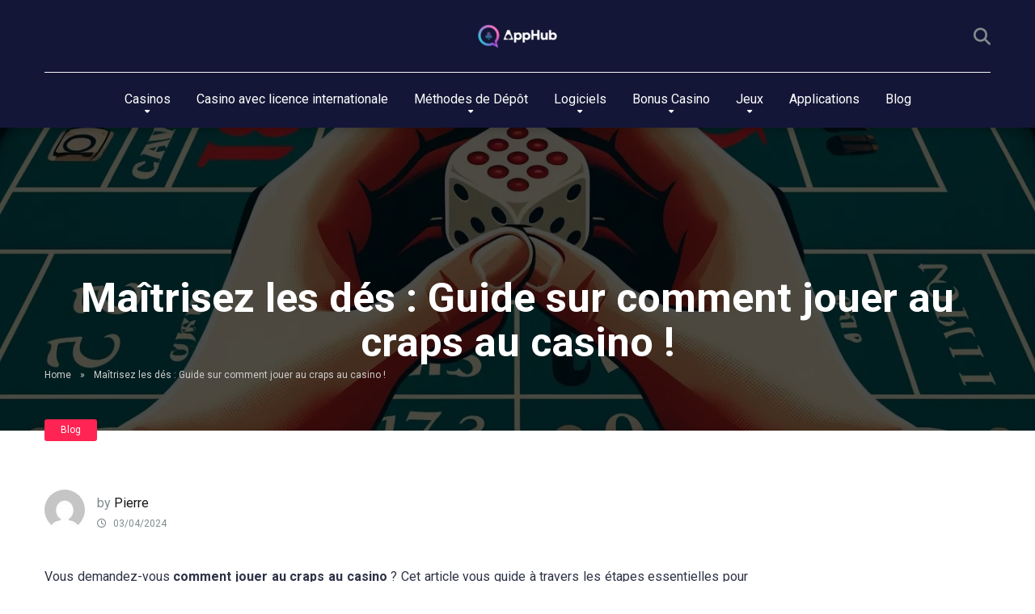

--- FILE ---
content_type: text/html; charset=UTF-8
request_url: https://apphub.io/blog/comment-jouer-au-craps-au-casino/
body_size: 25353
content:
<!DOCTYPE html>
<html lang="fr-FR">
<head>
	<script defer data-domain="apphub.io" src="https://plausible.io/js/script.js"></script>
    <meta charset="UTF-8" />
    <meta http-equiv="X-UA-Compatible" content="IE=edge" />
    <meta name="viewport" id="viewport" content="width=device-width, initial-scale=1.0, maximum-scale=1.0, minimum-scale=1.0, user-scalable=no" />
	<meta name='robots' content='index, follow, max-image-preview:large, max-snippet:-1, max-video-preview:-1' />
	<style>img:is([sizes="auto" i], [sizes^="auto," i]) { contain-intrinsic-size: 3000px 1500px }</style>
	
	<!-- This site is optimized with the Yoast SEO plugin v26.8 - https://yoast.com/product/yoast-seo-wordpress/ -->
	<title>Maîtrisez les dés : Guide sur comment jouer au craps au casino ! - Apphub.io</title>
<link data-rocket-preload as="style" href="https://fonts.googleapis.com/css2?family=Roboto:wght@300;400;700;900&#038;display=swap" rel="preload">
<link href="https://fonts.googleapis.com/css2?family=Roboto:wght@300;400;700;900&#038;display=swap" media="print" onload="this.media=&#039;all&#039;" rel="stylesheet">
<noscript><link rel="stylesheet" href="https://fonts.googleapis.com/css2?family=Roboto:wght@300;400;700;900&#038;display=swap"></noscript>
	<link rel="canonical" href="https://apphub.io/blog/comment-jouer-au-craps-au-casino/" />
	<meta property="og:locale" content="fr_FR" />
	<meta property="og:type" content="article" />
	<meta property="og:title" content="Maîtrisez les dés : Guide sur comment jouer au craps au casino ! - Apphub.io" />
	<meta property="og:description" content="Vous demandez-vous comment jouer au craps au casino&nbsp;? Cet article vous guide à travers les étapes essentielles pour maîtriser ce jeu de dés et renforcer votre confiance à la table. Lisez la suite pour des conseils pratiques et commencez à jouer avec une meilleure maîtrise des règles du craps dès aujourd’hui ! Points Clés Découverte [&hellip;]" />
	<meta property="og:url" content="https://apphub.io/blog/comment-jouer-au-craps-au-casino/" />
	<meta property="og:site_name" content="Apphub.io" />
	<meta property="article:published_time" content="2024-04-03T19:26:57+00:00" />
	<meta property="article:modified_time" content="2024-04-03T19:27:00+00:00" />
	<meta property="og:image" content="https://apphub.io/wp-content/uploads/2024/04/le-premier-lancer-come-out-roll.webp" />
	<meta property="og:image:width" content="1792" />
	<meta property="og:image:height" content="1024" />
	<meta property="og:image:type" content="image/webp" />
	<meta name="author" content="Pierre" />
	<meta name="twitter:card" content="summary_large_image" />
	<meta name="twitter:label1" content="Écrit par" />
	<meta name="twitter:data1" content="Pierre" />
	<meta name="twitter:label2" content="Durée de lecture estimée" />
	<meta name="twitter:data2" content="13 minutes" />
	<script type="application/ld+json" class="yoast-schema-graph">{"@context":"https://schema.org","@graph":[{"@type":"Article","@id":"https://apphub.io/blog/comment-jouer-au-craps-au-casino/#article","isPartOf":{"@id":"https://apphub.io/blog/comment-jouer-au-craps-au-casino/"},"author":{"name":"Pierre","@id":"https://apphub.io/#/schema/person/ad6786f6de87a7acbc59dbf7b1df321c"},"headline":"Maîtrisez les dés : Guide sur comment jouer au craps au casino !","datePublished":"2024-04-03T19:26:57+00:00","dateModified":"2024-04-03T19:27:00+00:00","mainEntityOfPage":{"@id":"https://apphub.io/blog/comment-jouer-au-craps-au-casino/"},"wordCount":2391,"publisher":{"@id":"https://apphub.io/#organization"},"image":{"@id":"https://apphub.io/blog/comment-jouer-au-craps-au-casino/#primaryimage"},"thumbnailUrl":"https://apphub.io/wp-content/uploads/2024/04/le-premier-lancer-come-out-roll.webp","articleSection":["Blog"],"inLanguage":"fr-FR"},{"@type":["WebPage","FAQPage"],"@id":"https://apphub.io/blog/comment-jouer-au-craps-au-casino/","url":"https://apphub.io/blog/comment-jouer-au-craps-au-casino/","name":"Maîtrisez les dés : Guide sur comment jouer au craps au casino ! - Apphub.io","isPartOf":{"@id":"https://apphub.io/#website"},"primaryImageOfPage":{"@id":"https://apphub.io/blog/comment-jouer-au-craps-au-casino/#primaryimage"},"image":{"@id":"https://apphub.io/blog/comment-jouer-au-craps-au-casino/#primaryimage"},"thumbnailUrl":"https://apphub.io/wp-content/uploads/2024/04/le-premier-lancer-come-out-roll.webp","datePublished":"2024-04-03T19:26:57+00:00","dateModified":"2024-04-03T19:27:00+00:00","breadcrumb":{"@id":"https://apphub.io/blog/comment-jouer-au-craps-au-casino/#breadcrumb"},"mainEntity":[{"@id":"https://apphub.io/blog/comment-jouer-au-craps-au-casino/#faq-question-1712153465959"},{"@id":"https://apphub.io/blog/comment-jouer-au-craps-au-casino/#faq-question-1712153475892"},{"@id":"https://apphub.io/blog/comment-jouer-au-craps-au-casino/#faq-question-1712153486621"}],"inLanguage":"fr-FR","potentialAction":[{"@type":"ReadAction","target":["https://apphub.io/blog/comment-jouer-au-craps-au-casino/"]}]},{"@type":"ImageObject","inLanguage":"fr-FR","@id":"https://apphub.io/blog/comment-jouer-au-craps-au-casino/#primaryimage","url":"https://apphub.io/wp-content/uploads/2024/04/le-premier-lancer-come-out-roll.webp","contentUrl":"https://apphub.io/wp-content/uploads/2024/04/le-premier-lancer-come-out-roll.webp","width":1792,"height":1024,"caption":"Le premier lancer : Come Out Roll"},{"@type":"BreadcrumbList","@id":"https://apphub.io/blog/comment-jouer-au-craps-au-casino/#breadcrumb","itemListElement":[{"@type":"ListItem","position":1,"name":"Home","item":"https://apphub.io/"},{"@type":"ListItem","position":2,"name":"Maîtrisez les dés : Guide sur comment jouer au craps au casino !"}]},{"@type":"WebSite","@id":"https://apphub.io/#website","url":"https://apphub.io/","name":"Apphub.io","description":"Votre guide référence pour le casino en ligne","publisher":{"@id":"https://apphub.io/#organization"},"potentialAction":[{"@type":"SearchAction","target":{"@type":"EntryPoint","urlTemplate":"https://apphub.io/?s={search_term_string}"},"query-input":{"@type":"PropertyValueSpecification","valueRequired":true,"valueName":"search_term_string"}}],"inLanguage":"fr-FR"},{"@type":"Organization","@id":"https://apphub.io/#organization","name":"Apphub.io","url":"https://apphub.io/","logo":{"@type":"ImageObject","inLanguage":"fr-FR","@id":"https://apphub.io/#/schema/logo/image/","url":"https://apphub.io/wp-content/uploads/2022/11/apphub-logo.png","contentUrl":"https://apphub.io/wp-content/uploads/2022/11/apphub-logo.png","width":8773,"height":2977,"caption":"Apphub.io"},"image":{"@id":"https://apphub.io/#/schema/logo/image/"}},{"@type":"Person","@id":"https://apphub.io/#/schema/person/ad6786f6de87a7acbc59dbf7b1df321c","name":"Pierre","image":{"@type":"ImageObject","inLanguage":"fr-FR","@id":"https://apphub.io/#/schema/person/image/","url":"https://secure.gravatar.com/avatar/0442935945b8b1620aecac861b7e5626ab7a17fd0ead53a5e541bf537f0ff24d?s=96&d=mm&r=g","contentUrl":"https://secure.gravatar.com/avatar/0442935945b8b1620aecac861b7e5626ab7a17fd0ead53a5e541bf537f0ff24d?s=96&d=mm&r=g","caption":"Pierre"},"description":"Pierre, passionné par l'univers des casinos en ligne, cumule plus de dix ans d'expérience dans le secteur. Rédacteur chevronné, il offre sur apphub.io des analyses et conseils avisés pour les joueurs.","sameAs":["http://apphub.io"],"url":"https://apphub.io/author/pierre/"},{"@type":"Question","@id":"https://apphub.io/blog/comment-jouer-au-craps-au-casino/#faq-question-1712153465959","position":1,"url":"https://apphub.io/blog/comment-jouer-au-craps-au-casino/#faq-question-1712153465959","name":"Quels sont les différents jeux de dés ?","answerCount":1,"acceptedAnswer":{"@type":"Answer","text":"Il existe plusieurs jeux de dés, notamment le jeu des cinquante points, les dés en mouvement, les dés bloqués, briser la glace, le dédommagement des artistes, trente-six, Yams, et Bunco.","inLanguage":"fr-FR"},"inLanguage":"fr-FR"},{"@type":"Question","@id":"https://apphub.io/blog/comment-jouer-au-craps-au-casino/#faq-question-1712153475892","position":2,"url":"https://apphub.io/blog/comment-jouer-au-craps-au-casino/#faq-question-1712153475892","name":"Comment jouer au jeu de dés ?","answerCount":1,"acceptedAnswer":{"@type":"Answer","text":"Pour jouer au jeu de dés, le joueur doit obtenir une suite de 6 numéros consécutifs (1 à 6) afin d'accumuler 2 500 points, en ajoutant toujours la valeur de 100 points et de 50 points. En relançant les dés marquant une suite, vous continuez votre tour de jeu.","inLanguage":"fr-FR"},"inLanguage":"fr-FR"},{"@type":"Question","@id":"https://apphub.io/blog/comment-jouer-au-craps-au-casino/#faq-question-1712153486621","position":3,"url":"https://apphub.io/blog/comment-jouer-au-craps-au-casino/#faq-question-1712153486621","name":"Comment s'appelle un double 2 au Craps ?","answerCount":1,"acceptedAnswer":{"@type":"Answer","text":"Un double 2 au Craps est appelé \"<strong>Craps Twelve</strong>\" et gagne sur un 12, payé 30 fois la mise.","inLanguage":"fr-FR"},"inLanguage":"fr-FR"}]}</script>
	<!-- / Yoast SEO plugin. -->


<link rel='dns-prefetch' href='//kit.fontawesome.com' />
<link rel='dns-prefetch' href='//www.googletagmanager.com' />
<link rel='dns-prefetch' href='//fonts.googleapis.com' />
<link rel='dns-prefetch' href='//use.fontawesome.com' />
<link href='https://fonts.gstatic.com' crossorigin rel='preconnect' />
<style id='wp-emoji-styles-inline-css' type='text/css'>

	img.wp-smiley, img.emoji {
		display: inline !important;
		border: none !important;
		box-shadow: none !important;
		height: 1em !important;
		width: 1em !important;
		margin: 0 0.07em !important;
		vertical-align: -0.1em !important;
		background: none !important;
		padding: 0 !important;
	}
</style>
<link rel='stylesheet' id='wp-block-library-css' href='https://apphub.io/wp-includes/css/dist/block-library/style.min.css?ver=6.8.3' type='text/css' media='all' />
<style id='classic-theme-styles-inline-css' type='text/css'>
/*! This file is auto-generated */
.wp-block-button__link{color:#fff;background-color:#32373c;border-radius:9999px;box-shadow:none;text-decoration:none;padding:calc(.667em + 2px) calc(1.333em + 2px);font-size:1.125em}.wp-block-file__button{background:#32373c;color:#fff;text-decoration:none}
</style>
<style id='font-awesome-svg-styles-default-inline-css' type='text/css'>
.svg-inline--fa {
  display: inline-block;
  height: 1em;
  overflow: visible;
  vertical-align: -.125em;
}
</style>
<link rel='stylesheet' id='font-awesome-svg-styles-css' href='https://apphub.io/wp-content/uploads/font-awesome/v6.6.0/css/svg-with-js.css' type='text/css' media='all' />
<style id='font-awesome-svg-styles-inline-css' type='text/css'>
   .wp-block-font-awesome-icon svg::before,
   .wp-rich-text-font-awesome-icon svg::before {content: unset;}
</style>
<style id='global-styles-inline-css' type='text/css'>
:root{--wp--preset--aspect-ratio--square: 1;--wp--preset--aspect-ratio--4-3: 4/3;--wp--preset--aspect-ratio--3-4: 3/4;--wp--preset--aspect-ratio--3-2: 3/2;--wp--preset--aspect-ratio--2-3: 2/3;--wp--preset--aspect-ratio--16-9: 16/9;--wp--preset--aspect-ratio--9-16: 9/16;--wp--preset--color--black: #000000;--wp--preset--color--cyan-bluish-gray: #abb8c3;--wp--preset--color--white: #ffffff;--wp--preset--color--pale-pink: #f78da7;--wp--preset--color--vivid-red: #cf2e2e;--wp--preset--color--luminous-vivid-orange: #ff6900;--wp--preset--color--luminous-vivid-amber: #fcb900;--wp--preset--color--light-green-cyan: #7bdcb5;--wp--preset--color--vivid-green-cyan: #00d084;--wp--preset--color--pale-cyan-blue: #8ed1fc;--wp--preset--color--vivid-cyan-blue: #0693e3;--wp--preset--color--vivid-purple: #9b51e0;--wp--preset--color--mercury-main: #44bd32;--wp--preset--color--mercury-second: #ff2453;--wp--preset--color--mercury-white: #fff;--wp--preset--color--mercury-gray: #263238;--wp--preset--color--mercury-emerald: #2edd6c;--wp--preset--color--mercury-alizarin: #e74c3c;--wp--preset--color--mercury-wisteria: #8e44ad;--wp--preset--color--mercury-peter-river: #3498db;--wp--preset--color--mercury-clouds: #ecf0f1;--wp--preset--gradient--vivid-cyan-blue-to-vivid-purple: linear-gradient(135deg,rgba(6,147,227,1) 0%,rgb(155,81,224) 100%);--wp--preset--gradient--light-green-cyan-to-vivid-green-cyan: linear-gradient(135deg,rgb(122,220,180) 0%,rgb(0,208,130) 100%);--wp--preset--gradient--luminous-vivid-amber-to-luminous-vivid-orange: linear-gradient(135deg,rgba(252,185,0,1) 0%,rgba(255,105,0,1) 100%);--wp--preset--gradient--luminous-vivid-orange-to-vivid-red: linear-gradient(135deg,rgba(255,105,0,1) 0%,rgb(207,46,46) 100%);--wp--preset--gradient--very-light-gray-to-cyan-bluish-gray: linear-gradient(135deg,rgb(238,238,238) 0%,rgb(169,184,195) 100%);--wp--preset--gradient--cool-to-warm-spectrum: linear-gradient(135deg,rgb(74,234,220) 0%,rgb(151,120,209) 20%,rgb(207,42,186) 40%,rgb(238,44,130) 60%,rgb(251,105,98) 80%,rgb(254,248,76) 100%);--wp--preset--gradient--blush-light-purple: linear-gradient(135deg,rgb(255,206,236) 0%,rgb(152,150,240) 100%);--wp--preset--gradient--blush-bordeaux: linear-gradient(135deg,rgb(254,205,165) 0%,rgb(254,45,45) 50%,rgb(107,0,62) 100%);--wp--preset--gradient--luminous-dusk: linear-gradient(135deg,rgb(255,203,112) 0%,rgb(199,81,192) 50%,rgb(65,88,208) 100%);--wp--preset--gradient--pale-ocean: linear-gradient(135deg,rgb(255,245,203) 0%,rgb(182,227,212) 50%,rgb(51,167,181) 100%);--wp--preset--gradient--electric-grass: linear-gradient(135deg,rgb(202,248,128) 0%,rgb(113,206,126) 100%);--wp--preset--gradient--midnight: linear-gradient(135deg,rgb(2,3,129) 0%,rgb(40,116,252) 100%);--wp--preset--font-size--small: 13px;--wp--preset--font-size--medium: 20px;--wp--preset--font-size--large: 36px;--wp--preset--font-size--x-large: 42px;--wp--preset--spacing--20: 0.44rem;--wp--preset--spacing--30: 0.67rem;--wp--preset--spacing--40: 1rem;--wp--preset--spacing--50: 1.5rem;--wp--preset--spacing--60: 2.25rem;--wp--preset--spacing--70: 3.38rem;--wp--preset--spacing--80: 5.06rem;--wp--preset--shadow--natural: 6px 6px 9px rgba(0, 0, 0, 0.2);--wp--preset--shadow--deep: 12px 12px 50px rgba(0, 0, 0, 0.4);--wp--preset--shadow--sharp: 6px 6px 0px rgba(0, 0, 0, 0.2);--wp--preset--shadow--outlined: 6px 6px 0px -3px rgba(255, 255, 255, 1), 6px 6px rgba(0, 0, 0, 1);--wp--preset--shadow--crisp: 6px 6px 0px rgba(0, 0, 0, 1);}:where(.is-layout-flex){gap: 0.5em;}:where(.is-layout-grid){gap: 0.5em;}body .is-layout-flex{display: flex;}.is-layout-flex{flex-wrap: wrap;align-items: center;}.is-layout-flex > :is(*, div){margin: 0;}body .is-layout-grid{display: grid;}.is-layout-grid > :is(*, div){margin: 0;}:where(.wp-block-columns.is-layout-flex){gap: 2em;}:where(.wp-block-columns.is-layout-grid){gap: 2em;}:where(.wp-block-post-template.is-layout-flex){gap: 1.25em;}:where(.wp-block-post-template.is-layout-grid){gap: 1.25em;}.has-black-color{color: var(--wp--preset--color--black) !important;}.has-cyan-bluish-gray-color{color: var(--wp--preset--color--cyan-bluish-gray) !important;}.has-white-color{color: var(--wp--preset--color--white) !important;}.has-pale-pink-color{color: var(--wp--preset--color--pale-pink) !important;}.has-vivid-red-color{color: var(--wp--preset--color--vivid-red) !important;}.has-luminous-vivid-orange-color{color: var(--wp--preset--color--luminous-vivid-orange) !important;}.has-luminous-vivid-amber-color{color: var(--wp--preset--color--luminous-vivid-amber) !important;}.has-light-green-cyan-color{color: var(--wp--preset--color--light-green-cyan) !important;}.has-vivid-green-cyan-color{color: var(--wp--preset--color--vivid-green-cyan) !important;}.has-pale-cyan-blue-color{color: var(--wp--preset--color--pale-cyan-blue) !important;}.has-vivid-cyan-blue-color{color: var(--wp--preset--color--vivid-cyan-blue) !important;}.has-vivid-purple-color{color: var(--wp--preset--color--vivid-purple) !important;}.has-black-background-color{background-color: var(--wp--preset--color--black) !important;}.has-cyan-bluish-gray-background-color{background-color: var(--wp--preset--color--cyan-bluish-gray) !important;}.has-white-background-color{background-color: var(--wp--preset--color--white) !important;}.has-pale-pink-background-color{background-color: var(--wp--preset--color--pale-pink) !important;}.has-vivid-red-background-color{background-color: var(--wp--preset--color--vivid-red) !important;}.has-luminous-vivid-orange-background-color{background-color: var(--wp--preset--color--luminous-vivid-orange) !important;}.has-luminous-vivid-amber-background-color{background-color: var(--wp--preset--color--luminous-vivid-amber) !important;}.has-light-green-cyan-background-color{background-color: var(--wp--preset--color--light-green-cyan) !important;}.has-vivid-green-cyan-background-color{background-color: var(--wp--preset--color--vivid-green-cyan) !important;}.has-pale-cyan-blue-background-color{background-color: var(--wp--preset--color--pale-cyan-blue) !important;}.has-vivid-cyan-blue-background-color{background-color: var(--wp--preset--color--vivid-cyan-blue) !important;}.has-vivid-purple-background-color{background-color: var(--wp--preset--color--vivid-purple) !important;}.has-black-border-color{border-color: var(--wp--preset--color--black) !important;}.has-cyan-bluish-gray-border-color{border-color: var(--wp--preset--color--cyan-bluish-gray) !important;}.has-white-border-color{border-color: var(--wp--preset--color--white) !important;}.has-pale-pink-border-color{border-color: var(--wp--preset--color--pale-pink) !important;}.has-vivid-red-border-color{border-color: var(--wp--preset--color--vivid-red) !important;}.has-luminous-vivid-orange-border-color{border-color: var(--wp--preset--color--luminous-vivid-orange) !important;}.has-luminous-vivid-amber-border-color{border-color: var(--wp--preset--color--luminous-vivid-amber) !important;}.has-light-green-cyan-border-color{border-color: var(--wp--preset--color--light-green-cyan) !important;}.has-vivid-green-cyan-border-color{border-color: var(--wp--preset--color--vivid-green-cyan) !important;}.has-pale-cyan-blue-border-color{border-color: var(--wp--preset--color--pale-cyan-blue) !important;}.has-vivid-cyan-blue-border-color{border-color: var(--wp--preset--color--vivid-cyan-blue) !important;}.has-vivid-purple-border-color{border-color: var(--wp--preset--color--vivid-purple) !important;}.has-vivid-cyan-blue-to-vivid-purple-gradient-background{background: var(--wp--preset--gradient--vivid-cyan-blue-to-vivid-purple) !important;}.has-light-green-cyan-to-vivid-green-cyan-gradient-background{background: var(--wp--preset--gradient--light-green-cyan-to-vivid-green-cyan) !important;}.has-luminous-vivid-amber-to-luminous-vivid-orange-gradient-background{background: var(--wp--preset--gradient--luminous-vivid-amber-to-luminous-vivid-orange) !important;}.has-luminous-vivid-orange-to-vivid-red-gradient-background{background: var(--wp--preset--gradient--luminous-vivid-orange-to-vivid-red) !important;}.has-very-light-gray-to-cyan-bluish-gray-gradient-background{background: var(--wp--preset--gradient--very-light-gray-to-cyan-bluish-gray) !important;}.has-cool-to-warm-spectrum-gradient-background{background: var(--wp--preset--gradient--cool-to-warm-spectrum) !important;}.has-blush-light-purple-gradient-background{background: var(--wp--preset--gradient--blush-light-purple) !important;}.has-blush-bordeaux-gradient-background{background: var(--wp--preset--gradient--blush-bordeaux) !important;}.has-luminous-dusk-gradient-background{background: var(--wp--preset--gradient--luminous-dusk) !important;}.has-pale-ocean-gradient-background{background: var(--wp--preset--gradient--pale-ocean) !important;}.has-electric-grass-gradient-background{background: var(--wp--preset--gradient--electric-grass) !important;}.has-midnight-gradient-background{background: var(--wp--preset--gradient--midnight) !important;}.has-small-font-size{font-size: var(--wp--preset--font-size--small) !important;}.has-medium-font-size{font-size: var(--wp--preset--font-size--medium) !important;}.has-large-font-size{font-size: var(--wp--preset--font-size--large) !important;}.has-x-large-font-size{font-size: var(--wp--preset--font-size--x-large) !important;}
:where(.wp-block-post-template.is-layout-flex){gap: 1.25em;}:where(.wp-block-post-template.is-layout-grid){gap: 1.25em;}
:where(.wp-block-columns.is-layout-flex){gap: 2em;}:where(.wp-block-columns.is-layout-grid){gap: 2em;}
:root :where(.wp-block-pullquote){font-size: 1.5em;line-height: 1.6;}
</style>
<link rel='stylesheet' id='YSFA-css' href='https://apphub.io/wp-content/plugins/faq-schema-block-to-accordion/assets/css/style.min.css?ver=1.0.5' type='text/css' media='all' />
<link rel='stylesheet' id='aces-style-css' href='https://apphub.io/wp-content/plugins/aces/css/aces-style.css?ver=3.0' type='text/css' media='all' />
<link rel='stylesheet' id='aces-media-css' href='https://apphub.io/wp-content/plugins/aces/css/aces-media.css?ver=3.0' type='text/css' media='all' />
<link rel='stylesheet' id='geot-css-css' href='https://apphub.io/wp-content/plugins/geotargetingwp/public/css/geotarget-public.min.css?ver=6.8.3' type='text/css' media='all' />
<link rel='stylesheet' id='tma-style-css' href='https://apphub.io/wp-content/plugins/table-management-api/assets/css/style.css' type='text/css' media='all' />
<link rel='stylesheet' id='ez-toc-css' href='https://apphub.io/wp-content/plugins/easy-table-of-contents/assets/css/screen.min.css?ver=2.0.80' type='text/css' media='all' />
<style id='ez-toc-inline-css' type='text/css'>
div#ez-toc-container .ez-toc-title {font-size: 120%;}div#ez-toc-container .ez-toc-title {font-weight: 500;}div#ez-toc-container ul li , div#ez-toc-container ul li a {font-size: 95%;}div#ez-toc-container ul li , div#ez-toc-container ul li a {font-weight: 500;}div#ez-toc-container nav ul ul li {font-size: 90%;}div#ez-toc-container {width: 100%;}.ez-toc-box-title {font-weight: bold; margin-bottom: 10px; text-align: center; text-transform: uppercase; letter-spacing: 1px; color: #666; padding-bottom: 5px;position:absolute;top:-4%;left:5%;background-color: inherit;transition: top 0.3s ease;}.ez-toc-box-title.toc-closed {top:-25%;}
.ez-toc-container-direction {direction: ltr;}.ez-toc-counter ul{counter-reset: item ;}.ez-toc-counter nav ul li a::before {content: counters(item, '.', decimal) '. ';display: inline-block;counter-increment: item;flex-grow: 0;flex-shrink: 0;margin-right: .2em; float: left; }.ez-toc-widget-direction {direction: ltr;}.ez-toc-widget-container ul{counter-reset: item ;}.ez-toc-widget-container nav ul li a::before {content: counters(item, '.', decimal) '. ';display: inline-block;counter-increment: item;flex-grow: 0;flex-shrink: 0;margin-right: .2em; float: left; }
</style>
<link rel='stylesheet' id='owl-carousel-css' href='https://apphub.io/wp-content/themes/mercury/css/owl.carousel.min.css?ver=2.3.4' type='text/css' media='all' />
<link rel='stylesheet' id='owl-carousel-animate-css' href='https://apphub.io/wp-content/themes/mercury/css/animate.css?ver=2.3.4' type='text/css' media='all' />
<link rel='stylesheet' id='chld_thm_cfg_parent-css' href='https://apphub.io/wp-content/themes/mercury/style.css?ver=6.8.3' type='text/css' media='all' />

<link rel='stylesheet' id='mercury-style-css' href='https://apphub.io/wp-content/themes/apphub-io/style.css?ver=3.9.1689096622' type='text/css' media='all' />
<style id='mercury-style-inline-css' type='text/css'>


/* Main Color */

.has-mercury-main-color,
.home-page .textwidget a:hover,
.space-header-2-top-soc a:hover,
.space-header-menu ul.main-menu li a:hover,
.space-header-menu ul.main-menu li:hover a,
.space-header-2-nav ul.main-menu li a:hover,
.space-header-2-nav ul.main-menu li:hover a,
.space-page-content a:hover,
.space-pros-cons ul li a:hover,
.space-pros-cons ol li a:hover,
.space-companies-2-archive-item-desc a:hover,
.space-organizations-3-archive-item-terms-ins a:hover,
.space-organizations-7-archive-item-terms a:hover,
.space-organizations-8-archive-item-terms a:hover,
.space-comments-form-box p.comment-notes span.required,
form.comment-form p.comment-notes span.required {
	color: #44bd32;
}

input[type="submit"],
.has-mercury-main-background-color,
.space-block-title span:after,
.space-widget-title span:after,
.space-companies-archive-item-button a,
.space-companies-sidebar-item-button a,
.space-organizations-3-archive-item-count,
.space-organizations-3-archive-item-count-2,
.space-units-archive-item-button a,
.space-units-sidebar-item-button a,
.space-aces-single-offer-info-button-ins a,
.space-offers-archive-item-button a,
.home-page .widget_mc4wp_form_widget .space-widget-title::after,
.space-content-section .widget_mc4wp_form_widget .space-widget-title::after {
	background-color: #44bd32;
}

.space-header-menu ul.main-menu li a:hover,
.space-header-menu ul.main-menu li:hover a,
.space-header-2-nav ul.main-menu li a:hover,
.space-header-2-nav ul.main-menu li:hover a {
	border-bottom: 2px solid #44bd32;
}
.space-header-2-top-soc a:hover {
	border: 1px solid #44bd32;
}
.space-companies-archive-item-button a:hover,
.space-units-archive-item-button a:hover,
.space-offers-archive-item-button a:hover,
.space-aces-single-offer-info-button-ins a:hover {
    box-shadow: 0px 8px 30px 0px rgba(68,189,50, 0.60) !important;
}

/* Second Color */

.has-mercury-second-color,
.space-page-content a,
.space-pros-cons ul li a,
.space-pros-cons ol li a,
.space-page-content ul li:before,
.home-page .textwidget ul li:before,
.space-widget ul li a:hover,
.space-page-content ul.space-mark li:before,
.home-page .textwidget a,
#recentcomments li a:hover,
#recentcomments li span.comment-author-link a:hover,
h3.comment-reply-title small a,
.space-companies-sidebar-2-item-desc a,
.space-companies-sidebar-item-title p a,
.space-companies-archive-item-short-desc a,
.space-companies-2-archive-item-desc a,
.space-organizations-3-archive-item-terms-ins a,
.space-organizations-7-archive-item-terms a,
.space-organizations-8-archive-item-terms a,
.space-organization-content-info a,
.space-organization-style-2-calltoaction-text-ins a,
.space-organization-details-item-title span,
.space-organization-style-2-ratings-all-item-value i,
.space-organization-style-2-calltoaction-text-ins a,
.space-organization-content-short-desc a,
.space-organization-header-short-desc a,
.space-organization-content-rating-stars i,
.space-organization-content-rating-overall .star-rating .star,
.space-companies-archive-item-rating .star-rating .star,
.space-organization-content-logo-stars i,
.space-organization-content-logo-stars .star-rating .star,
.space-companies-2-archive-item-rating .star-rating .star,
.space-organizations-3-archive-item-rating-box .star-rating .star,
.space-organizations-4-archive-item-title .star-rating .star,
.space-companies-sidebar-2-item-rating .star-rating .star,
.space-comments-list-item-date a.comment-reply-link,
.space-categories-list-box ul li a,
.space-news-10-item-category a,
.small .space-news-11-item-category a,
#scrolltop,
.widget_mc4wp_form_widget .mc4wp-response a,
.space-header-height.dark .space-header-menu ul.main-menu li a:hover,
.space-header-height.dark .space-header-menu ul.main-menu li:hover a,
.space-header-2-height.dark .space-header-2-nav ul.main-menu li a:hover,
.space-header-2-height.dark .space-header-2-nav ul.main-menu li:hover a,
.space-header-2-height.dark .space-header-2-top-soc a:hover,
.space-organization-header-logo-rating i {
	color: #ff2453;
}

.space-title-box-category a,
.has-mercury-second-background-color,
.space-organization-details-item-links a:hover,
.space-news-2-small-item-img-category a,
.space-news-2-item-big-box-category span,
.space-block-title span:before,
.space-widget-title span:before,
.space-news-4-item.small-news-block .space-news-4-item-img-category a,
.space-news-4-item.big-news-block .space-news-4-item-top-category span,
.space-news-6-item-top-category span,
.space-news-7-item-category span,
.space-news-3-item-img-category a,
.space-news-8-item-title-category span,
.space-news-9-item-info-category span,
.space-archive-loop-item-img-category a,
.space-organizations-3-archive-item:first-child .space-organizations-3-archive-item-count,
.space-organizations-3-archive-item:first-child .space-organizations-3-archive-item-count-2,
.space-single-offer.space-dark-style .space-aces-single-offer-info-button-ins a,
.space-offers-archive-item.space-dark-style .space-offers-archive-item-button a,
nav.pagination a,
nav.comments-pagination a,
nav.pagination-post a span.page-number,
.widget_tag_cloud a,
.space-footer-top-age span.age-limit,
.space-footer-top-soc a:hover,
.home-page .widget_mc4wp_form_widget .mc4wp-form-fields .space-subscribe-filds button,
.space-content-section .widget_mc4wp_form_widget .mc4wp-form-fields .space-subscribe-filds button {
	background-color: #ff2453;
}

.space-footer-top-soc a:hover,
.space-header-2-height.dark .space-header-2-top-soc a:hover,
.space-categories-list-box ul li a {
	border: 1px solid #ff2453;
}

.space-header-height.dark .space-header-menu ul.main-menu li a:hover,
.space-header-height.dark .space-header-menu ul.main-menu li:hover a,
.space-header-2-height.dark .space-header-2-nav ul.main-menu li a:hover,
.space-header-2-height.dark .space-header-2-nav ul.main-menu li:hover a {
	border-bottom: 2px solid #ff2453;
}

.space-offers-archive-item.space-dark-style .space-offers-archive-item-button a:hover,
.space-single-offer.space-dark-style .space-aces-single-offer-info-button-ins a:hover {
    box-shadow: 0px 8px 30px 0px rgba(255,36,83, 0.60) !important;
}

/* Stars Color */

.star,
.fa-star {
	color: #ffd32a!important;
}

.space-rating-star-background {
	background-color: #ffd32a;
}

/* Custom header layout colors */

/* --- Header #1 Style --- */

.space-header-height .space-header-wrap {
	background-color: #141637;
}
.space-header-height .space-header-top,
.space-header-height .space-header-logo-ins:after {
	background-color: #f5f6fa;
}
.space-header-height .space-header-top-soc a,
.space-header-height .space-header-top-menu ul li a {
	color: #7f8c8d;
}
.space-header-height .space-header-top-soc a:hover ,
.space-header-height .space-header-top-menu ul li a:hover {
	color: #151515;
}
.space-header-height .space-header-logo a {
	color: #2d3436;
}
.space-header-height .space-header-logo span {
	color: #7f8c8d;
}
.space-header-height .space-header-menu ul.main-menu li,
.space-header-height .space-header-menu ul.main-menu li a,
.space-header-height .space-header-search {
	color: #ffffff;
}
.space-header-height .space-mobile-menu-icon div {
	background-color: #ffffff;
}
.space-header-height .space-header-menu ul.main-menu li a:hover,
.space-header-height .space-header-menu ul.main-menu li:hover a {
	color: #ffffff;
	border-bottom: 2px solid #ffffff;
}

.space-header-height .space-header-menu ul.main-menu li ul.sub-menu {
	background-color: #ffffff;
}

.space-header-height .space-header-menu ul.main-menu li ul.sub-menu li.menu-item-has-children:after,
.space-header-height .space-header-menu ul.main-menu li ul.sub-menu li a {
	color: #34495e;
	border-bottom: 1px solid transparent;
}
.space-header-height .space-header-menu ul.main-menu li ul.sub-menu li a:hover {
	border-bottom: 1px solid transparent;
	color: #b2bec3;
	text-decoration: none;
}

/* --- Header #2 Style --- */

.space-header-2-height .space-header-2-wrap,
.space-header-2-height .space-header-2-wrap.fixed .space-header-2-nav {
	background-color: #141637;
}
.space-header-2-height .space-header-2-top-ins {
	border-bottom: 1px solid #f5f6fa;
}
.space-header-2-height .space-header-2-top-soc a,
.space-header-2-height .space-header-search {
	color: #7f8c8d;
}
.space-header-2-height .space-header-2-top-soc a {
	border: 1px solid #7f8c8d;
}
.space-header-2-height .space-mobile-menu-icon div {
	background-color: #7f8c8d;
}
.space-header-2-height .space-header-2-top-soc a:hover {
	color: #151515;
	border: 1px solid #151515;
}
.space-header-2-height .space-header-2-top-logo a {
	color: #2d3436;
}
.space-header-2-height .space-header-2-top-logo span {
	color: #7f8c8d;
}
.space-header-2-height .space-header-2-nav ul.main-menu li,
.space-header-2-height .space-header-2-nav ul.main-menu li a {
	color: #ffffff;
}
.space-header-2-height .space-header-2-nav ul.main-menu li a:hover,
.space-header-2-height .space-header-2-nav ul.main-menu li:hover a {
	color: #ffffff;
	border-bottom: 2px solid #ffffff;
}
.space-header-2-height .space-header-2-nav ul.main-menu li ul.sub-menu {
	background-color: #ffffff;
}
.space-header-2-height .space-header-2-nav ul.main-menu li ul.sub-menu li a,
.space-header-2-height .space-header-2-nav ul.main-menu li ul.sub-menu li.menu-item-has-children:after {
	color: #34495e;
	border-bottom: 1px solid transparent;
}
.space-header-2-height .space-header-2-nav ul.main-menu li ul.sub-menu li a:hover {
	border-bottom: 1px solid transparent;
	color: #b2bec3;
	text-decoration: none;
}

/* --- Mobile Menu Style --- */

.space-mobile-menu .space-mobile-menu-block {
	background-color: #141637;
}
.space-mobile-menu .space-mobile-menu-copy {
	border-top: 1px solid #f5f6fa;
}
.space-mobile-menu .space-mobile-menu-copy {
	color: #7f8c8d;
}
.space-mobile-menu .space-mobile-menu-copy a {
	color: #7f8c8d;
}
.space-mobile-menu .space-mobile-menu-copy a:hover {
	color: #151515;
}
.space-mobile-menu .space-mobile-menu-header a {
	color: #2d3436;
}
.space-mobile-menu .space-mobile-menu-header span {
	color: #7f8c8d;
}
.space-mobile-menu .space-mobile-menu-list ul li {
	color: #ffffff;
}
.space-mobile-menu .space-mobile-menu-list ul li a {
	color: #ffffff;
}
.space-mobile-menu .space-close-icon .to-right,
.space-mobile-menu .space-close-icon .to-left {
	background-color: #ffffff;
}

/* --- New - Label for the main menu items --- */

ul.main-menu > li.new > a:before,
.space-mobile-menu-list > ul > li.new:before {
	content: "New";
    color: #4f8237;
    background-color: #badc58;
}

/* --- Best - Label for the main menu items --- */

ul.main-menu > li.best > a:before,
.space-mobile-menu-list > ul > li.best:before {
	content: "Best";
    color: #7248b5;
    background-color: #b0aaff;
}

/* --- Hot - Label for the main menu items --- */

ul.main-menu > li.hot > a:before,
.space-mobile-menu-list > ul > li.hot:before {
	content: "Hot";
    color: #a33632;
    background-color: #ff7979;
}

/* --- Top - Label for the main menu items --- */

ul.main-menu > li.top > a:before,
.space-mobile-menu-list > ul > li.top:before {
	content: "Top";
    color: #a88817;
    background-color: #f6e58d;
}

/* --- Fair - Label for the main menu items --- */

ul.main-menu > li.fair > a:before,
.space-mobile-menu-list > ul > li.fair:before {
	content: "Fair";
    color: #ffffff;
    background-color: #8c14fc;
}

/* Play Now - The button color */

.space-organization-content-button a,
.space-unit-content-button a,
.space-organizations-3-archive-item-button-ins a,
.space-organizations-4-archive-item-button-two-ins a,
.space-shortcode-wrap .space-organizations-3-archive-item-button-ins a,
.space-shortcode-wrap .space-organizations-4-archive-item-button-two-ins a {
    color: #ffffff !important;
    background-color: #2ecc71 !important;
}

.space-organization-content-button a:hover,
.space-unit-content-button a:hover,
.space-organizations-3-archive-item-button-ins a:hover,
.space-organizations-4-archive-item-button-two-ins a:hover {
    box-shadow: 0px 0px 15px 0px rgba(46,204,113, 0.55) !important;
}

.space-organization-header-button a.space-style-2-button,
.space-organization-style-2-calltoaction-button-ins a.space-calltoaction-button,
.space-style-3-organization-header-button a.space-style-3-button,
.space-organizations-7-archive-item-button-two a,
.space-organizations-8-archive-item-button-two a,
.space-organization-float-bar-button-wrap a {
    color: #ffffff !important;
    background-color: #2ecc71 !important;
    box-shadow: 0px 5px 15px 0px rgba(46,204,113, 0.55) !important;
}
.space-organization-header-button a.space-style-2-button:hover,
.space-organization-style-2-calltoaction-button-ins a.space-calltoaction-button:hover,
.space-style-3-organization-header-button a.space-style-3-button:hover,
.space-organizations-7-archive-item-button-two a:hover,
.space-organizations-8-archive-item-button-two a:hover,
.space-organization-float-bar-button-wrap a:hover {
    box-shadow: 0px 5px 15px 0px rgba(46,204,113, 0) !important;
}

.space-organizations-5-archive-item-button1 a,
.space-organizations-6-archive-item-button1 a,
.space-units-2-archive-item-button1 a,
.space-units-3-archive-item-button1 a {
    color: #ffffff !important;
    background-color: #2ecc71 !important;
    box-shadow: 0px 10px 15px 0px rgba(46,204,113, 0.5) !important;
}
.space-organizations-5-archive-item-button1 a:hover,
.space-organizations-6-archive-item-button1 a:hover,
.space-units-2-archive-item-button1 a:hover,
.space-units-3-archive-item-button1 a:hover {
    box-shadow: 0px 10px 15px 0px rgba(46,204,113, 0) !important;
}

/* Read Review - The button color */

.space-organizations-3-archive-item-button-ins a:last-child,
.space-organizations-4-archive-item-button-one-ins a,
.space-shortcode-wrap .space-organizations-4-archive-item-button-one-ins a {
    color: #ffffff !important;
    background-color: #7f8c8d !important;
}

.space-organizations-3-archive-item-button-ins a:last-child:hover,
.space-organizations-4-archive-item-button-one-ins a:hover {
    box-shadow: 0px 0px 15px 0px rgba(127,140,141, 0.55) !important;
}
</style>
<link rel='stylesheet' id='mercury-media-css' href='https://apphub.io/wp-content/themes/mercury/css/media.css?ver=3.9' type='text/css' media='all' />
<link rel='stylesheet' id='font-awesome-official-css' href='https://use.fontawesome.com/releases/v6.6.0/css/all.css' type='text/css' media='all' integrity="sha384-h/hnnw1Bi4nbpD6kE7nYfCXzovi622sY5WBxww8ARKwpdLj5kUWjRuyiXaD1U2JT" crossorigin="anonymous" />
<link rel='stylesheet' id='font-awesome-official-v4shim-css' href='https://use.fontawesome.com/releases/v6.6.0/css/v4-shims.css' type='text/css' media='all' integrity="sha384-Heamg4F/EELwbmnBJapxaWTkcdX/DCrJpYgSshI5BkI7xghn3RvDcpG+1xUJt/7K" crossorigin="anonymous" />
<script type="text/javascript" src="https://apphub.io/wp-includes/js/jquery/jquery.min.js?ver=3.7.1" id="jquery-core-js"></script>
<script type="text/javascript" src="https://apphub.io/wp-includes/js/jquery/jquery-migrate.min.js?ver=3.4.1" id="jquery-migrate-js"></script>

<!-- Extrait de code de la balise Google (gtag.js) ajouté par Site Kit -->
<!-- Extrait Google Analytics ajouté par Site Kit -->
<script type="text/javascript" src="https://www.googletagmanager.com/gtag/js?id=G-P744TJG4DM" id="google_gtagjs-js" async></script>
<script type="text/javascript" id="google_gtagjs-js-after">
/* <![CDATA[ */
window.dataLayer = window.dataLayer || [];function gtag(){dataLayer.push(arguments);}
gtag("set","linker",{"domains":["apphub.io"]});
gtag("js", new Date());
gtag("set", "developer_id.dZTNiMT", true);
gtag("config", "G-P744TJG4DM");
/* ]]> */
</script>
<meta name="generator" content="Site Kit by Google 1.170.0" />
<!-- StarBox - the Author Box for Humans 3.5.4, visit: https://wordpress.org/plugins/starbox/ -->
<!-- /StarBox - the Author Box for Humans -->

<link rel='stylesheet' id='b87cdd6298-css' href='https://apphub.io/wp-content/plugins/starbox/themes/minimal/css/frontend.min.css?ver=3.5.4' type='text/css' media='all' />
<link rel='stylesheet' id='69ce725dfc-css' href='https://apphub.io/wp-content/plugins/starbox/themes/admin/css/hidedefault.min.css?ver=3.5.4' type='text/css' media='all' />
<meta name="theme-color" content="#f5f6fa" />
<meta name="msapplication-navbutton-color" content="#f5f6fa" /> 
<meta name="apple-mobile-web-app-status-bar-style" content="#f5f6fa" />
<link rel="icon" href="https://apphub.io/wp-content/uploads/2022/11/cropped-icons-PNG-512x512px--32x32.png" sizes="32x32" />
<link rel="icon" href="https://apphub.io/wp-content/uploads/2022/11/cropped-icons-PNG-512x512px--192x192.png" sizes="192x192" />
<link rel="apple-touch-icon" href="https://apphub.io/wp-content/uploads/2022/11/cropped-icons-PNG-512x512px--180x180.png" />
<meta name="msapplication-TileImage" content="https://apphub.io/wp-content/uploads/2022/11/cropped-icons-PNG-512x512px--270x270.png" />
		<style type="text/css" id="wp-custom-css">
			.space-title-box {
    background: #192A4F;
}

.space-title-box-h1 h1 {
    color: #ffffff;
	text-align: center;
}

/** Taxonomies Header **/
.space-archive-title-box-h1 h1 {
    text-align: center;
    color: #ffffff;
}
.space-archive-title-box {
    background-color: #192A4F;
}

.archive .space-single-aces-breadcrumbs {
    text-align: center;
}

p {
    line-height: 1.65em;
    text-align: justify !important;
}

.only-desktop { display: block; }
.only-mobile  { display: none; }

@media (max-width: 768px) {
  .only-desktop { display: none; }
  .only-mobile  { display: block; }
}

/* ==== AppHub — flat, borderless table ==== */
:root{
  /* Tweak if you have exact brand hexes */
  --brand: #1f2c49;        /* deep navy for thead (matches hero/nav) */
  --row-tint: #f5f7fb;     /* very light blue-grey for striping */
  --row-hover: #eef2f8;    /* hover shade */
  --ink-strong: #0f172a;   /* near-black text */
  --ink-muted: #64748b;
  --card: #ffffff;
  --radius: 12px;
}

.casino-table-list{
  width:100%;
  border-collapse:collapse;   /* no cell borders */
  background:var(--card);
  border:none;
  border-radius:var(--radius);
  overflow:hidden;
  font-size:.96rem;
  line-height:1.55;
  box-shadow:0 8px 24px rgba(2,6,23,.06); /* subtle card shadow */
}

/* Header: solid brand color, crisp & compact */
.casino-table-list thead th{
  background:var(--brand);
  color:#fff;
  text-align:left;
  padding:14px 18px;
  font-weight:700;
  font-size:.85rem;
  text-transform:uppercase;
  letter-spacing:.03em;
  border:none;               /* keep borderless */
}

/* Body cells: airy spacing, flat backgrounds */
.casino-table-list tbody td{
  padding:16px 18px;
  color:var(--ink-strong);
  border:none;
  background:#fff;
}

/* Zebra striping */
.casino-table-list tbody tr:nth-child(even) td{
  background:var(--row-tint);
}

/* Hover feedback */
.casino-table-list tbody tr:hover td{
  background:var(--row-hover);
  transition:background .15s ease-in-out;
}

/* Slight emphasis for first column (names) */
.casino-table-list tbody td:first-child{
  font-weight:600;
}

/* Optional numeric alignment helper */
.casino-table-list td.num{ text-align:right; white-space:nowrap; }

/* Optional: sticky header without changing markup
   (uncomment if the table lives in a scroll container) */
/*
.casino-table-list thead th{ position:sticky; top:0; z-index:1; }
*/

/* ================================
   First card highlight
   ================================ */
.tmp-casino-list > .tmp-casino-item:first-child .tmp-casino-item_inner {
  position: relative;
  outline: 2px solid #f3b400;
  box-shadow: 0 8px 24px rgba(0,0,0,0.12);
  background: #fffdf6;
  border-radius: 8px;
  z-index: 1;
}

/* Badge: trophy + #1 */
.tmp-casino-list > .tmp-casino-item:first-child .tmp-casino-item_inner::before {
  content: "🏆 #1";
  position: absolute;
  top: 8px;
  left: 8px;
  font-size: 13px;
  line-height: 1;
  padding: 6px 9px;
  border-radius: 8px;
  background: #ffe08a;
  color: #3a2a00;
  font-weight: 700;
  box-shadow: 0 2px 6px rgba(0,0,0,.1);
  z-index: 2;
}

/* Emphasize name/offer inside the first card */
.tmp-casino-list > .tmp-casino-item:first-child .tmp-casino-name,
.tmp-casino-list > .tmp-casino-item:first-child .tmp-welcome-offer {
  font-weight: 700;
}

/* ================================
   Logo: preserve aspect ratio
   ================================ */
.tmp-casino-item .tmp-casino-logo,
.tmp-casino-item [class*="logo"] {
  display: flex;
  align-items: center;
  justify-content: flex-start;
  flex: 0 0 auto;
  min-width: 72px;
}

.tmp-casino-item .tmp-casino-logo img,
.tmp-casino-item [class*="logo"] img {
  display: block;
  height: auto;        /* keep aspect ratio */
  width: auto;
  max-width: 100%;
  max-height: 56px;
  object-fit: contain;
}

/* Slightly larger logo allowance on very small screens */
@media (max-width: 480px) {
  .tmp-casino-item .tmp-casino-logo,
  .tmp-casino-item [class*="logo"] {
    min-width: 64px;
  }
  .tmp-casino-item .tmp-casino-logo img,
  .tmp-casino-item [class*="logo"] img {
    max-height: 60px;
  }
}
		</style>
		<meta name="generator" content="WP Rocket 3.19.4" data-wpr-features="wpr_preload_links wpr_desktop" /></head>
<body ontouchstart class="wp-singular post-template-default single single-post postid-1126 single-format-standard wp-custom-logo wp-theme-mercury wp-child-theme-apphub-io">
<div data-rocket-location-hash="286ea829ce3f104cce691dd9bf6668ea" class="space-box relative">

<!-- Header Start -->

<div data-rocket-location-hash="b7e33d58dfa6b84bdd0b708a459cf01b" class="space-header-2-height relative">
	<div data-rocket-location-hash="ec8c89a87b765827d8af79ec1c7f3bd9" class="space-header-2-wrap space-header-float relative">
		<div class="space-header-2-top relative">
			<div class="space-header-2-top-ins space-wrapper relative">
				<div class="space-header-2-top-soc box-25 relative">
					<div class="space-header-2-top-soc-ins relative">
						





					</div>
					<div class="space-mobile-menu-icon absolute">
						<div></div>
						<div></div>
						<div></div>
					</div>
				</div>
				<div class="space-header-2-top-logo box-50 text-center relative">
					<div class="space-header-2-top-logo-ins relative">
						<a href="https://apphub.io/" title="Apphub.io"><img width="118" height="40" src="https://apphub.io/wp-content/uploads/2022/11/apphub-logo-118x40.png" class="attachment-mercury-custom-logo size-mercury-custom-logo" alt="Apphub.io" decoding="async" srcset="https://apphub.io/wp-content/uploads/2022/11/apphub-logo-118x40.png 118w, https://apphub.io/wp-content/uploads/2022/11/apphub-logo-300x102.png 300w, https://apphub.io/wp-content/uploads/2022/11/apphub-logo-1024x347.png 1024w, https://apphub.io/wp-content/uploads/2022/11/apphub-logo-768x261.png 768w, https://apphub.io/wp-content/uploads/2022/11/apphub-logo-1536x521.png 1536w, https://apphub.io/wp-content/uploads/2022/11/apphub-logo-2048x695.png 2048w, https://apphub.io/wp-content/uploads/2022/11/apphub-logo-94x32.png 94w, https://apphub.io/wp-content/uploads/2022/11/apphub-logo-236x80.png 236w, https://apphub.io/wp-content/uploads/2022/11/apphub-logo-398x135.png 398w" sizes="(max-width: 118px) 100vw, 118px" /></a>					</div>
				</div>
				<div class="space-header-2-top-search box-25 text-right relative">
					<div class="space-header-search absolute">
						<i class="fas fa-search desktop-search-button"></i>
					</div>
				</div>
			</div>
		</div>
		<div class="space-header-2-nav relative">
			<div class="space-header-2-nav-ins space-wrapper relative">
				<ul id="menu-main-menu" class="main-menu"><li id="menu-item-69" class="menu-item menu-item-type-post_type menu-item-object-page menu-item-has-children menu-item-69"><a href="https://apphub.io/casino/">Casinos</a>
<ul class="sub-menu">
	<li id="menu-item-432" class="menu-item menu-item-type-post_type menu-item-object-page menu-item-432"><a href="https://apphub.io/casino-fiable/">Casino en Ligne Fiable</a></li>
	<li id="menu-item-433" class="menu-item menu-item-type-post_type menu-item-object-page menu-item-433"><a href="https://apphub.io/casino-canada/">Casinos en Ligne Canada</a></li>
	<li id="menu-item-434" class="menu-item menu-item-type-post_type menu-item-object-page menu-item-434"><a href="https://apphub.io/casino-belgique/">Casino en Ligne Belgique</a></li>
	<li id="menu-item-431" class="menu-item menu-item-type-post_type menu-item-object-page menu-item-431"><a href="https://apphub.io/casino-suisse/">Casino en Ligne Suisse</a></li>
	<li id="menu-item-535" class="menu-item menu-item-type-post_type menu-item-object-page menu-item-535"><a href="https://apphub.io/casinos-madagascar/">Casinos en ligne à Madagascar</a></li>
	<li id="menu-item-1516" class="menu-item menu-item-type-post_type menu-item-object-page menu-item-1516"><a href="https://apphub.io/casino-avec-licence-internationale/">Casino avec licence internationale</a></li>
</ul>
</li>
<li id="menu-item-1513" class="menu-item menu-item-type-post_type menu-item-object-page menu-item-1513"><a href="https://apphub.io/casino-avec-licence-internationale/">Casino avec licence internationale</a></li>
<li id="menu-item-29" class="menu-item menu-item-type-custom menu-item-object-custom menu-item-has-children menu-item-29"><a href="https://apphub.io/methodes-de-depot/">Méthodes de Dépôt</a>
<ul class="sub-menu">
	<li id="menu-item-19" class="menu-item menu-item-type-taxonomy menu-item-object-deposit-method menu-item-19"><a href="https://apphub.io/methodes-de-depot/cashlib/">Cashlib</a></li>
	<li id="menu-item-20" class="menu-item menu-item-type-taxonomy menu-item-object-deposit-method menu-item-20"><a href="https://apphub.io/methodes-de-depot/cryptomonnaies/">Cryptomonnaies</a></li>
	<li id="menu-item-21" class="menu-item menu-item-type-taxonomy menu-item-object-deposit-method menu-item-21"><a href="https://apphub.io/methodes-de-depot/mastercard/">Mastercard</a></li>
	<li id="menu-item-22" class="menu-item menu-item-type-taxonomy menu-item-object-deposit-method menu-item-22"><a href="https://apphub.io/methodes-de-depot/neosurf/">Neosurf</a></li>
	<li id="menu-item-23" class="menu-item menu-item-type-taxonomy menu-item-object-deposit-method menu-item-23"><a href="https://apphub.io/methodes-de-depot/neteller/">Neteller</a></li>
	<li id="menu-item-24" class="menu-item menu-item-type-taxonomy menu-item-object-deposit-method menu-item-24"><a href="https://apphub.io/methodes-de-depot/paypal/">Paypal</a></li>
	<li id="menu-item-25" class="menu-item menu-item-type-taxonomy menu-item-object-deposit-method menu-item-25"><a href="https://apphub.io/methodes-de-depot/paysafe-card/">Paysafe Card</a></li>
	<li id="menu-item-26" class="menu-item menu-item-type-taxonomy menu-item-object-deposit-method menu-item-26"><a href="https://apphub.io/methodes-de-depot/skrill/">Skrill</a></li>
	<li id="menu-item-27" class="menu-item menu-item-type-taxonomy menu-item-object-deposit-method menu-item-27"><a href="https://apphub.io/methodes-de-depot/virement-bancaire/">Virement Bancaire</a></li>
	<li id="menu-item-28" class="menu-item menu-item-type-taxonomy menu-item-object-deposit-method menu-item-28"><a href="https://apphub.io/methodes-de-depot/visa/">Visa</a></li>
</ul>
</li>
<li id="menu-item-41" class="menu-item menu-item-type-custom menu-item-object-custom menu-item-has-children menu-item-41"><a>Logiciels</a>
<ul class="sub-menu">
	<li id="menu-item-42" class="menu-item menu-item-type-taxonomy menu-item-object-software menu-item-42"><a href="https://apphub.io/logiciels/egt/">EGT</a></li>
	<li id="menu-item-43" class="menu-item menu-item-type-taxonomy menu-item-object-software menu-item-43"><a href="https://apphub.io/logiciels/evolution-gaming/">Evolution Gaming</a></li>
	<li id="menu-item-44" class="menu-item menu-item-type-taxonomy menu-item-object-software menu-item-44"><a href="https://apphub.io/logiciels/microgaming/">Microgaming</a></li>
	<li id="menu-item-114" class="menu-item menu-item-type-taxonomy menu-item-object-software menu-item-114"><a href="https://apphub.io/logiciels/yggdrasil/">Yggdrasil</a></li>
</ul>
</li>
<li id="menu-item-90" class="menu-item menu-item-type-post_type menu-item-object-page menu-item-has-children menu-item-90"><a href="https://apphub.io/bonus/">Bonus Casino</a>
<ul class="sub-menu">
	<li id="menu-item-261" class="menu-item menu-item-type-post_type menu-item-object-page menu-item-261"><a href="https://apphub.io/bonus-sans-depot/">Bonus sans dépôt</a></li>
	<li id="menu-item-304" class="menu-item menu-item-type-post_type menu-item-object-page menu-item-304"><a href="https://apphub.io/bonus-cashback/">Cashback</a></li>
	<li id="menu-item-262" class="menu-item menu-item-type-post_type menu-item-object-page menu-item-262"><a href="https://apphub.io/free-spins-tours-gratuits/">Free Spins / Tours Gratuits</a></li>
	<li id="menu-item-273" class="menu-item menu-item-type-post_type menu-item-object-page menu-item-273"><a href="https://apphub.io/bonus-sans-wager/">Bonus sans wager</a></li>
</ul>
</li>
<li id="menu-item-115" class="menu-item menu-item-type-custom menu-item-object-custom menu-item-has-children menu-item-115"><a href="#">Jeux</a>
<ul class="sub-menu">
	<li id="menu-item-182" class="menu-item menu-item-type-post_type menu-item-object-page menu-item-182"><a href="https://apphub.io/keno/">Keno</a></li>
	<li id="menu-item-143" class="menu-item menu-item-type-post_type menu-item-object-page menu-item-143"><a href="https://apphub.io/lightning-roulette/">Lightning Roulette</a></li>
	<li id="menu-item-116" class="menu-item menu-item-type-post_type menu-item-object-page menu-item-116"><a href="https://apphub.io/jetx/">JetX</a></li>
	<li id="menu-item-266" class="menu-item menu-item-type-post_type menu-item-object-page menu-item-266"><a href="https://apphub.io/dino/">Dino</a></li>
	<li id="menu-item-181" class="menu-item menu-item-type-post_type menu-item-object-page menu-item-181"><a href="https://apphub.io/jeu-du-chien/">Jeu du Chien</a></li>
	<li id="menu-item-183" class="menu-item menu-item-type-post_type menu-item-object-page menu-item-183"><a href="https://apphub.io/jeu-du-poulet-chicken-mystake/">Jeu du Poulet (Chicken)</a></li>
	<li id="menu-item-146" class="menu-item menu-item-type-post_type menu-item-object-page menu-item-146"><a href="https://apphub.io/mini-jeux/">Mini Jeux</a></li>
	<li id="menu-item-263" class="menu-item menu-item-type-post_type menu-item-object-page menu-item-263"><a href="https://apphub.io/mega-ball/">Mega Ball</a></li>
	<li id="menu-item-264" class="menu-item menu-item-type-post_type menu-item-object-page menu-item-264"><a href="https://apphub.io/cash-or-crash/">Cash or Crash</a></li>
	<li id="menu-item-265" class="menu-item menu-item-type-post_type menu-item-object-page menu-item-265"><a href="https://apphub.io/crazy-time/">Crazy Time</a></li>
	<li id="menu-item-267" class="menu-item menu-item-type-post_type menu-item-object-page menu-item-267"><a href="https://apphub.io/dream-catcher/">Dream Catcher</a></li>
</ul>
</li>
<li id="menu-item-430" class="menu-item menu-item-type-post_type menu-item-object-page menu-item-430"><a href="https://apphub.io/applications/">Applications</a></li>
<li id="menu-item-910" class="menu-item menu-item-type-custom menu-item-object-custom menu-item-910"><a href="https://apphub.io/blog/">Blog</a></li>
</ul>			</div>
		</div>
	</div>
</div>
<div data-rocket-location-hash="41ab560362fb54b31dc4b6e2d707823c" class="space-header-search-block fixed">
	<div data-rocket-location-hash="3b7e168dcbb055ab70b22bcedbbd11d1" class="space-header-search-block-ins absolute">
				<form role="search" method="get" class="space-default-search-form" action="https://apphub.io/">
			<input type="search" value="" name="s" placeholder="Enter keyword...">
		</form>	</div>
	<div data-rocket-location-hash="01391304e2366b1ff961e365fe5b2fa8" class="space-close-icon desktop-search-close-button absolute">
		<div class="to-right absolute"></div>
		<div class="to-left absolute"></div>
	</div>
</div>

<!-- Header End -->
<div data-rocket-location-hash="59e783fa2d963ff00fafddca97366057" id="post-1126" class="post-1126 post type-post status-publish format-standard has-post-thumbnail hentry category-blog">

	<!-- Title Box Start -->


<div data-rocket-location-hash="e8d426fd97f644b10812071b5376262b" class="space-title-box featured-image box-100 relative" style="background-image: url('https://apphub.io/wp-content/uploads/2024/04/le-premier-lancer-come-out-roll-1792x400.webp');">
	<div class="space-overlay absolute"></div>
	<div class="space-title-box-ins space-page-wrapper relative">
		<div class="space-title-box-h1 absolute">
			<h1>Maîtrisez les dés : Guide sur comment jouer au craps au casino !</h1>
			
			<!-- Breadcrumbs Start -->

				<div class="space-single-aces-breadcrumbs relative">
		<div class="space-breadcrumbs relative"><span><span><a href="https://apphub.io/">Home</a></span> » <span class="breadcrumb_last" aria-current="page">Maîtrisez les dés : Guide sur comment jouer au craps au casino !</span></span></div>	</div>

			<!-- Breadcrumbs End -->

		</div>
	</div>
</div>
<div data-rocket-location-hash="10cd0872425053869d949ae2a3e5ab93" class="space-title-box-category-wrap relative">
	<div class="space-title-box-category relative">
		<a href="https://apphub.io/blog/" rel="category tag">Blog</a>	</div>
</div>

<!-- Title Box End -->

<!-- Page Section Start -->

<div data-rocket-location-hash="99dfb6fba20f5046e6d93841fa8a62c2" class="space-page-section box-100 relative">
	<div class="space-page-section-ins space-page-wrapper relative">
		<div class="space-content-section box-75 left relative">
			<div class="space-page-content-wrap relative">

								
				<!-- Author Info Start -->

				<div class="space-page-content-meta box-100 relative">
	<div class="space-page-content-meta-avatar absolute">
		<img alt='' src='https://secure.gravatar.com/avatar/0442935945b8b1620aecac861b7e5626ab7a17fd0ead53a5e541bf537f0ff24d?s=50&#038;d=mm&#038;r=g' srcset='https://secure.gravatar.com/avatar/0442935945b8b1620aecac861b7e5626ab7a17fd0ead53a5e541bf537f0ff24d?s=100&#038;d=mm&#038;r=g 2x' class='avatar avatar-50 photo' height='50' width='50' decoding='async'/>	</div>
	<div class="space-page-content-meta-ins relative">
		<div class="space-page-content-meta-author relative">
			by <a href="https://apphub.io/author/pierre/" title="Articles par Pierre" rel="author">Pierre</a>		</div>
		<div class="space-page-content-meta-data relative">
			<div class="space-page-content-meta-data-ins relative">

									<span class="date"><i class="far fa-clock"></i> 03/04/2024</span>
				
				
				
			</div>
		</div>
	</div>
</div>
				<!-- Author Info End -->

				<div class="space-page-content-box-wrap relative">
					<div class="space-page-content box-100 relative">
						
<p>Vous demandez-vous <strong>comment jouer au craps au casino&nbsp;</strong>? Cet article vous guide à travers les étapes essentielles pour maîtriser ce<strong> jeu de dés</strong> et renforcer votre confiance à la table. Lisez la suite pour des conseils pratiques et commencez à jouer avec une meilleure maîtrise des <strong>règles du craps</strong> dès aujourd’hui !</p>



<div id="ez-toc-container" class="ez-toc-v2_0_80 counter-hierarchy ez-toc-counter ez-toc-white ez-toc-container-direction">
<div class="ez-toc-title-container">
<p class="ez-toc-title" style="cursor:inherit">Table des matières</p>
<span class="ez-toc-title-toggle"><a href="#" class="ez-toc-pull-right ez-toc-btn ez-toc-btn-xs ez-toc-btn-default ez-toc-toggle" aria-label="Toggle Table of Content"><span class="ez-toc-js-icon-con"><span class=""><span class="eztoc-hide" style="display:none;">Toggle</span><span class="ez-toc-icon-toggle-span"><svg style="fill: #999;color:#999" xmlns="http://www.w3.org/2000/svg" class="list-377408" width="20px" height="20px" viewBox="0 0 24 24" fill="none"><path d="M6 6H4v2h2V6zm14 0H8v2h12V6zM4 11h2v2H4v-2zm16 0H8v2h12v-2zM4 16h2v2H4v-2zm16 0H8v2h12v-2z" fill="currentColor"></path></svg><svg style="fill: #999;color:#999" class="arrow-unsorted-368013" xmlns="http://www.w3.org/2000/svg" width="10px" height="10px" viewBox="0 0 24 24" version="1.2" baseProfile="tiny"><path d="M18.2 9.3l-6.2-6.3-6.2 6.3c-.2.2-.3.4-.3.7s.1.5.3.7c.2.2.4.3.7.3h11c.3 0 .5-.1.7-.3.2-.2.3-.5.3-.7s-.1-.5-.3-.7zM5.8 14.7l6.2 6.3 6.2-6.3c.2-.2.3-.5.3-.7s-.1-.5-.3-.7c-.2-.2-.4-.3-.7-.3h-11c-.3 0-.5.1-.7.3-.2.2-.3.5-.3.7s.1.5.3.7z"/></svg></span></span></span></a></span></div>
<nav><ul class='ez-toc-list ez-toc-list-level-1 eztoc-toggle-hide-by-default' ><li class='ez-toc-page-1 ez-toc-heading-level-2'><a class="ez-toc-link ez-toc-heading-1" href="#Points_Cles" >Points Clés</a></li><li class='ez-toc-page-1 ez-toc-heading-level-2'><a class="ez-toc-link ez-toc-heading-2" href="#Decouverte_de_la_table_de_craps" >Découverte de la table de craps</a><ul class='ez-toc-list-level-3' ><li class='ez-toc-heading-level-3'><a class="ez-toc-link ez-toc-heading-3" href="#Laire_de_jeu_et_les_mises_possibles" >L&rsquo;aire de jeu et les mises possibles</a></li><li class='ez-toc-page-1 ez-toc-heading-level-3'><a class="ez-toc-link ez-toc-heading-4" href="#Le_role_des_croupiers_et_du_stickman" >Le rôle des croupiers et du stickman</a></li><li class='ez-toc-page-1 ez-toc-heading-level-3'><a class="ez-toc-link ez-toc-heading-5" href="#Les_jetons_et_leur_gestion" >Les jetons et leur gestion</a></li></ul></li><li class='ez-toc-page-1 ez-toc-heading-level-2'><a class="ez-toc-link ez-toc-heading-6" href="#Les_bases_du_craps_Regles_et_deroulement" >Les bases du craps&nbsp;: Règles et déroulement</a><ul class='ez-toc-list-level-3' ><li class='ez-toc-heading-level-3'><a class="ez-toc-link ez-toc-heading-7" href="#Le_premier_lancer_Come_Out_Roll" >Le premier lancer : Come Out Roll</a></li><li class='ez-toc-page-1 ez-toc-heading-level-3'><a class="ez-toc-link ez-toc-heading-8" href="#Si_le_point_est_etabli" >Si le point est établi</a></li><li class='ez-toc-page-1 ez-toc-heading-level-3'><a class="ez-toc-link ez-toc-heading-9" href="#La_poursuite_du_jeu_relancer_les_des_jusqua%E2%80%A6" >La poursuite du jeu&nbsp;: relancer les dés jusqu&rsquo;à&#8230;</a></li></ul></li><li class='ez-toc-page-1 ez-toc-heading-level-2'><a class="ez-toc-link ez-toc-heading-10" href="#Strategies_de_mise_au_craps" >Stratégies de mise au craps</a><ul class='ez-toc-list-level-3' ><li class='ez-toc-heading-level-3'><a class="ez-toc-link ez-toc-heading-11" href="#Mise_Pass_Line_et_Dont_Pass" >Mise Pass Line et Don&rsquo;t Pass</a></li><li class='ez-toc-page-1 ez-toc-heading-level-3'><a class="ez-toc-link ez-toc-heading-12" href="#Autres_options_de_paris" >Autres options de paris</a></li></ul></li><li class='ez-toc-page-1 ez-toc-heading-level-2'><a class="ez-toc-link ez-toc-heading-13" href="#Etiquette_a_la_table_de_craps" >Étiquette à la table de craps</a><ul class='ez-toc-list-level-3' ><li class='ez-toc-heading-level-3'><a class="ez-toc-link ez-toc-heading-14" href="#Comment_et_quand_placer_vos_mises" >Comment et quand placer vos mises</a></li><li class='ez-toc-page-1 ez-toc-heading-level-3'><a class="ez-toc-link ez-toc-heading-15" href="#Interactions_avec_les_joueurs_et_le_personnel" >Interactions avec les joueurs et le personnel</a></li></ul></li><li class='ez-toc-page-1 ez-toc-heading-level-2'><a class="ez-toc-link ez-toc-heading-16" href="#Gerer_votre_experience_de_jeu_de_des" >Gérer votre expérience de jeu de dés</a><ul class='ez-toc-list-level-3' ><li class='ez-toc-heading-level-3'><a class="ez-toc-link ez-toc-heading-17" href="#Etablissez_un_budget" >Établissez un budget</a></li><li class='ez-toc-page-1 ez-toc-heading-level-3'><a class="ez-toc-link ez-toc-heading-18" href="#Savoir_quand_prendre_ses_gains" >Savoir quand prendre ses gains</a></li></ul></li><li class='ez-toc-page-1 ez-toc-heading-level-2'><a class="ez-toc-link ez-toc-heading-19" href="#En_resume" >En résumé</a></li><li class='ez-toc-page-1 ez-toc-heading-level-2'><a class="ez-toc-link ez-toc-heading-20" href="#Questions_frequemment_posees" >Questions fréquemment posées</a></li></ul></nav></div>
<h2 class="wp-block-heading"><span class="ez-toc-section" id="Points_Cles"></span>Points Clés<span class="ez-toc-section-end"></span></h2>



<ul class="wp-block-list">
<li>La<strong> table de craps </strong>et ses différentes options de mise sont un élément central du jeu. Une expérience de jeu réussie nécessite une compréhension des rôles des croupiers et du stickman, ainsi que de la gestion des jetons.</li>



<li>Le craps est un jeu qui se joue en rounds où le premier lancer appelé <strong>Come Out Roll</strong> va établir le fameux <strong>Point du jeu </strong>et déterminer le déroulement des mises et des lancers de dés suivants.</li>



<li>Il existe de nombreuses stratégies de mise au craps : les mises de base dites <strong>Pass Line</strong> et les paris plus complexes dits<strong> Don’t Pass</strong>. Ces stratégies influencent les chances de gain et comportent divers niveaux de risque.</li>
</ul>



<h2 class="wp-block-heading"><span class="ez-toc-section" id="Decouverte_de_la_table_de_craps"></span>Découverte de la table de craps<span class="ez-toc-section-end"></span></h2>



<p><strong>Le craps est un jeu de dés </strong>excitant, souvent pratiqué dans les casinos pour son ambiance conviviale et son suspense captivant. Originaire des États-Unis, il a su conquérir le cœur de nombreux joueurs à travers le monde grâce à son mélange unique d’excitation, de suspense et de camaraderie lors d’une partie de craps.</p>



<p>S’approcher d’une <strong>table de craps</strong> pour la première fois peut sembler intimidant, mais ne vous inquiétez pas. Une fois que vous aurez compris les bases, vous verrez que ce jeu est plus accessible qu’il n’y paraît. La table de craps est un élément central du jeu, et comprendre son fonctionnement est crucial pour maîtriser les règles du craps.</p>


<div class="wp-block-image">
<figure class="aligncenter size-large"><img fetchpriority="high" decoding="async" width="1024" height="585" src="https://apphub.io/wp-content/uploads/2024/04/decouverte-de-la-table-de-craps-1024x585.webp" alt="Découverte de la table de craps" class="wp-image-1127" srcset="https://apphub.io/wp-content/uploads/2024/04/decouverte-de-la-table-de-craps-1024x585.webp 1024w, https://apphub.io/wp-content/uploads/2024/04/decouverte-de-la-table-de-craps-300x171.webp 300w, https://apphub.io/wp-content/uploads/2024/04/decouverte-de-la-table-de-craps-768x439.webp 768w, https://apphub.io/wp-content/uploads/2024/04/decouverte-de-la-table-de-craps-1536x878.webp 1536w, https://apphub.io/wp-content/uploads/2024/04/decouverte-de-la-table-de-craps-70x40.webp 70w, https://apphub.io/wp-content/uploads/2024/04/decouverte-de-la-table-de-craps-56x32.webp 56w, https://apphub.io/wp-content/uploads/2024/04/decouverte-de-la-table-de-craps-140x80.webp 140w, https://apphub.io/wp-content/uploads/2024/04/decouverte-de-la-table-de-craps-236x135.webp 236w, https://apphub.io/wp-content/uploads/2024/04/decouverte-de-la-table-de-craps.webp 1792w" sizes="(max-width: 1024px) 100vw, 1024px" /></figure></div>


<h3 class="wp-block-heading"><span class="ez-toc-section" id="Laire_de_jeu_et_les_mises_possibles"></span>L&rsquo;aire de jeu et les mises possibles<span class="ez-toc-section-end"></span></h3>



<p>La table de craps offre aux joueurs différentes options de mise. Chaque case sur la table représente un pari possible. Les joueurs ne sont autorisés à placer des jetons que sur les cases devant eux, telles que les mises <strong>Pass Line </strong>et <strong>Don’t Pass</strong>. Chaque pari a des règles spécifiques et offre des chances de gain différentes, ce qui ajoute une dimension stratégique au jeu.</p>



<p>Il est important de noter que les casinos imposent des limites de mise maximales pour gérer leur propre risque. Ces limites peuvent affecter l’efficacité de certaines stratégies de pari. Par conséquent, il est crucial de comprendre les règles de la table avant de commencer à jouer.</p>



<h3 class="wp-block-heading"><span class="ez-toc-section" id="Le_role_des_croupiers_et_du_stickman"></span>Le rôle des croupiers et du stickman<span class="ez-toc-section-end"></span></h3>



<p>Dans une <strong>partie de craps</strong>, il y a plusieurs acteurs clés en plus des joueurs.</p>



<ol class="wp-block-list">
<li>Le <strong>stickman </strong>est responsable de la surveillance des dés à la table de craps. Il utilise un bâton pour collecter les dés après les lancers et contrôle quand le tireur reçoit les dés. Sa présence assure un déroulement fluide et équitable du jeu.</li>



<li>Les <strong>deux croupiers</strong> assistent avec les mises et paient les gains.</li>



<li>Le <strong>chef de table</strong> supervise la zone centrale de la table, vérifie les paiements et autorise les mises verbales.</li>
</ol>



<p>Ces professionnels jouent un rôle crucial pour assurer une expérience de jeu agréable et équitable pour tous les joueurs.</p>



<h3 class="wp-block-heading"><span class="ez-toc-section" id="Les_jetons_et_leur_gestion"></span>Les jetons et leur gestion<span class="ez-toc-section-end"></span></h3>



<p>Gérer vos jetons est une partie essentielle du craps. Pour échanger de l’argent contre des jetons à la <strong>table de craps</strong>, placez votre argent sur la table, et demandez des jetons à un membre du personnel, idéalement lorsque les dés se trouvent devant le chef de table pour éviter de perturber le jeu.</p>



<p>Il est essentiel de<strong> garder une trace de vos jetons</strong> et de comprendre leur valeur. Les jetons sont votre monnaie dans le jeu, et les gérer efficacement peut faire la différence entre une session de jeu réussie et une session décevante.</p>



<h2 class="wp-block-heading"><span class="ez-toc-section" id="Les_bases_du_craps_Regles_et_deroulement"></span>Les bases du craps&nbsp;: Règles et déroulement<span class="ez-toc-section-end"></span></h2>



<p>Le craps est un jeu qui se joue en rounds. Elle consiste à parier sur le résultat du lancer de dés, les joueurs faisant des mises soit les uns contre les autres, soit contre la banque.</p>



<p>Chaque tour de craps commence par le <strong>Come Out Roll</strong>, le premier lancer de dés. Selon le résultat de ce lancer, différents évènements peuvent se produire, qui détermineront le déroulement du reste du tour. Comprendre ces règles est la clé pour maîtriser le jeu.</p>



<h3 class="wp-block-heading"><span class="ez-toc-section" id="Le_premier_lancer_Come_Out_Roll"></span>Le premier lancer : Come Out Roll<span class="ez-toc-section-end"></span></h3>


<div class="wp-block-image">
<figure class="aligncenter size-large"><img decoding="async" width="1024" height="585" src="https://apphub.io/wp-content/uploads/2024/04/le-premier-lancer-come-out-roll-1024x585.webp" alt="Le premier lancer : Come Out Roll" class="wp-image-1129" srcset="https://apphub.io/wp-content/uploads/2024/04/le-premier-lancer-come-out-roll-1024x585.webp 1024w, https://apphub.io/wp-content/uploads/2024/04/le-premier-lancer-come-out-roll-300x171.webp 300w, https://apphub.io/wp-content/uploads/2024/04/le-premier-lancer-come-out-roll-768x439.webp 768w, https://apphub.io/wp-content/uploads/2024/04/le-premier-lancer-come-out-roll-1536x878.webp 1536w, https://apphub.io/wp-content/uploads/2024/04/le-premier-lancer-come-out-roll-70x40.webp 70w, https://apphub.io/wp-content/uploads/2024/04/le-premier-lancer-come-out-roll-56x32.webp 56w, https://apphub.io/wp-content/uploads/2024/04/le-premier-lancer-come-out-roll-140x80.webp 140w, https://apphub.io/wp-content/uploads/2024/04/le-premier-lancer-come-out-roll-236x135.webp 236w, https://apphub.io/wp-content/uploads/2024/04/le-premier-lancer-come-out-roll.webp 1792w" sizes="(max-width: 1024px) 100vw, 1024px" /></figure></div>


<p>Le premier lancer dans une partie de craps est connu sous le nom de <strong>Come Out Roll</strong>. Le point du jeu est établi pendant ce lancer si le résultat est un 4, 5, 6, 8, 9 ou 10. Si le point obtenu est un 7 ou un 11, le lanceur gagne immédiatement. Par contre, si le point obtenu est un 2, 3 ou 12, le lanceur perd.</p>



<p>On appelle par <strong>shooter </strong>le joueur qui lance les deux dès lors du <strong>Come Out Roll</strong>. C’est le moment le plus excitant, car le résultat de ce lancer peut déterminer le déroulement du reste de la partie.</p>



<h3 class="wp-block-heading"><span class="ez-toc-section" id="Si_le_point_est_etabli"></span>Si le point est établi<span class="ez-toc-section-end"></span></h3>



<p>Si lors du premier lancer, un numéro autre que 2, 3, 7, 11 ou 12 est obtenu, ce numéro devient le point. Le tireur doit alors<strong> relancer les dès jusqu&rsquo;à obtenir un 7 </strong>pour gagner. La phase du point dans une partie de craps commence lorsque le croupier retourne un disque sur le côté <strong>On </strong>signalant ainsi le début de la deuxième phase.</p>



<p>Une fois que le point est établi, le tireur continue de relancer les dés jusqu&rsquo;à obtenir à nouveau le numéro du point avant de tirer un sept. Si le joueur obtient un sept avant de tirer à nouveau le point, cela s’appelle un « <strong>seven-out</strong> » et cela marque la fin de la ronde.</p>



<h3 class="wp-block-heading"><span class="ez-toc-section" id="La_poursuite_du_jeu_relancer_les_des_jusqua%E2%80%A6"></span>La poursuite du jeu&nbsp;: relancer les dés jusqu&rsquo;à&#8230;<span class="ez-toc-section-end"></span></h3>



<p>Une fois le point établi, le jeu continue. Le tireur relance les dés et les autres joueurs placent leurs mises en fonction du résultat attendu. Entre chaque lancer de dés, c&rsquo;est-à-dire à chaque fois que le joueur lance les dés, il y a une période dédiée pour que les croupiers effectuent les paiements et ramassent les mises perdantes avant que les joueurs puissent placer de nouvelles mises.</p>



<p>Le jeu continue jusqu’à ce qu’un résultat de 7 mette fin à la ronde en cours. À ce stade, les gains sont payés, les mises perdantes sont ramassées, et une nouvelle ronde peut commencer.</p>



<h2 class="wp-block-heading"><span class="ez-toc-section" id="Strategies_de_mise_au_craps"></span>Stratégies de mise au craps<span class="ez-toc-section-end"></span></h2>



<p>Maintenant que vous maîtrisez <strong>comment jouer au craps</strong>, il est temps de passer à l’étape suivante : les stratégies de mise. Il existe diverses <strong>stratégies de mise au craps</strong>, chacune influençant différemment les chances de gain du joueur.</p>



<p>Pour améliorer leurs chances de gagner au craps, les joueurs doivent comprendre les paris plus complexes, certains étant plus avantageux et permettant de réduire considérablement l’avantage du casino. Cependant, il est important de noter que toutes les stratégies de mise comportent un certain niveau de risque.</p>


<div class="wp-block-image">
<figure class="aligncenter size-large"><img loading="lazy" decoding="async" width="1024" height="585" src="https://apphub.io/wp-content/uploads/2024/04/strategies-de-mise-au-craps-1024x585.webp" alt="Stratégies de mise au craps" class="wp-image-1130" srcset="https://apphub.io/wp-content/uploads/2024/04/strategies-de-mise-au-craps-1024x585.webp 1024w, https://apphub.io/wp-content/uploads/2024/04/strategies-de-mise-au-craps-300x171.webp 300w, https://apphub.io/wp-content/uploads/2024/04/strategies-de-mise-au-craps-768x439.webp 768w, https://apphub.io/wp-content/uploads/2024/04/strategies-de-mise-au-craps-1536x878.webp 1536w, https://apphub.io/wp-content/uploads/2024/04/strategies-de-mise-au-craps-70x40.webp 70w, https://apphub.io/wp-content/uploads/2024/04/strategies-de-mise-au-craps-56x32.webp 56w, https://apphub.io/wp-content/uploads/2024/04/strategies-de-mise-au-craps-140x80.webp 140w, https://apphub.io/wp-content/uploads/2024/04/strategies-de-mise-au-craps-236x135.webp 236w, https://apphub.io/wp-content/uploads/2024/04/strategies-de-mise-au-craps.webp 1792w" sizes="auto, (max-width: 1024px) 100vw, 1024px" /></figure></div>


<h3 class="wp-block-heading"><span class="ez-toc-section" id="Mise_Pass_Line_et_Dont_Pass"></span>Mise Pass Line et Don&rsquo;t Pass<span class="ez-toc-section-end"></span></h3>



<p>La <strong>mise Pass Line </strong>est l’un des paris les plus fondamentaux au craps. Ce pari peut être placé lors du tour d’ouverture ou du Come Out Roll, gagnant si un 7 ou 11 est obtenu et perdant si c’est un 2, 3, ou 12. C’est un pari simple et direct, ce qui en fait un pari populaire parmi les amateurs et les débutants.</p>



<p>A contrario, une mise <strong>Don’t Pass</strong> est gagnante si le résultat du <strong>Come Out Roll </strong>est un 2 ou un 3. Il ne gagne ni ne perd si un 12 est obtenu. Cette mise est souvent préférée par les joueurs plus expérimentés qui cherchent à varier leur stratégie de mise.</p>



<h3 class="wp-block-heading"><span class="ez-toc-section" id="Autres_options_de_paris"></span>Autres options de paris<span class="ez-toc-section-end"></span></h3>



<p>Outre les mises Pass Line et Don’t Pass, il existe une multitude d’autres <strong>paris au craps</strong>. Ces paris supplémentaires comprennent&nbsp;:</p>



<ul class="wp-block-list">
<li><strong>Come</strong></li>



<li><strong>Don’t Come</strong></li>



<li><strong>Place Bet</strong></li>



<li><strong>Place Bet to Lose</strong></li>



<li><strong>Buy Bet</strong></li>



<li><strong>Lay Bet</strong></li>



<li>Des mises spécifiques comme <strong>Hardway</strong> et<strong> Field</strong>.</li>
</ul>



<p>Ces paris ajoutent de la variété au jeu et offrent des opportunités de gains supplémentaires.</p>



<p>Cependant, il est important de noter que ces paris plus complexes présentent des règles et des paiements spécifiques qui les distinguent des paris plus traditionnels. Certains d’entre eux peuvent offrir des gains élevés, mais sont également associés à des risques plus importants.</p>



<h2 class="wp-block-heading"><span class="ez-toc-section" id="Etiquette_a_la_table_de_craps"></span>Étiquette à la table de craps<span class="ez-toc-section-end"></span></h2>



<p><strong>Comment jouer au craps</strong> ? Cela ne se résume pas à connaître les règles et les stratégies de mise. Il y a aussi une certaines étiquettes et règles de craps à respecter à la table de craps pour garantir une expérience de jeu harmonieuse. Il est recommandé de rejoindre une table entre deux lancers de dés et d’attendre qu&rsquo;un nouveau joueur lance les dés pour commencer à placer des mises.</p>



<p>En outre, n’oubliez pas que le craps est un jeu social. Il est courant et recommandé de donner un pourboire aux croupiers lorsqu’on gagne une mise, ou à la fin d’une session de jeu. Il s&rsquo;agit ici d&rsquo;une marque de respect envers le personnel du casino qui contribue à maintenir une ambiance conviviale à la table.</p>



<h3 class="wp-block-heading"><span class="ez-toc-section" id="Comment_et_quand_placer_vos_mises"></span>Comment et quand placer vos mises<span class="ez-toc-section-end"></span></h3>



<p>Placer vos mises correctement est une partie essentielle du jeu. Les joueurs peuvent faire eux-mêmes des<strong> mises dites en libre-service</strong> sur des options telles que la mise Field, la Pass Line, et les paris Odds&#8230; Mais ils doivent tout de même en informer le croupier.</p>



<p>Pour placer une mise qui n’est pas en libre-service, le joueur doit poser ses jetons sur la table et communiquer verbalement le pari souhaité au croupier. Cette communication claire et directe assure le bon déroulement du jeu et évite les malentendus.</p>



<h3 class="wp-block-heading"><span class="ez-toc-section" id="Interactions_avec_les_joueurs_et_le_personnel"></span>Interactions avec les joueurs et le personnel<span class="ez-toc-section-end"></span></h3>



<p>Outre le respect des règles du jeu, les interactions avec les autres joueurs et le personnel du casino sont également importantes au <strong>craps</strong>. S&rsquo;il est habituel de donner un pourboire aux croupiers lorsqu’on gagne une mise ou à la fin d’une session de jeu, les serveurs de casino doivent également toujours recevoir un pourboire lorsqu’ils apportent des boissons.</p>



<p>Par ailleurs, quand vous<strong> jouez au craps au casino</strong>, évitez de demander aux croupiers d’expliquer la règle pour placer des mises spécifiques pendant le jeu, car cela peut interrompre le déroulement du jeu. Le respect de ces règles d’étiquette contribue à une expérience de jeu agréable pour tous <strong>lors d&rsquo;une partie de craps</strong>.</p>


<div class="wp-block-image">
<figure class="aligncenter size-large"><img loading="lazy" decoding="async" width="1024" height="585" src="https://apphub.io/wp-content/uploads/2024/04/interactions-avec-les-joueurs-et-le-personnel-1024x585.webp" alt="Interactions avec les joueurs et le personnel" class="wp-image-1128" srcset="https://apphub.io/wp-content/uploads/2024/04/interactions-avec-les-joueurs-et-le-personnel-1024x585.webp 1024w, https://apphub.io/wp-content/uploads/2024/04/interactions-avec-les-joueurs-et-le-personnel-300x171.webp 300w, https://apphub.io/wp-content/uploads/2024/04/interactions-avec-les-joueurs-et-le-personnel-768x439.webp 768w, https://apphub.io/wp-content/uploads/2024/04/interactions-avec-les-joueurs-et-le-personnel-1536x878.webp 1536w, https://apphub.io/wp-content/uploads/2024/04/interactions-avec-les-joueurs-et-le-personnel-70x40.webp 70w, https://apphub.io/wp-content/uploads/2024/04/interactions-avec-les-joueurs-et-le-personnel-56x32.webp 56w, https://apphub.io/wp-content/uploads/2024/04/interactions-avec-les-joueurs-et-le-personnel-140x80.webp 140w, https://apphub.io/wp-content/uploads/2024/04/interactions-avec-les-joueurs-et-le-personnel-236x135.webp 236w, https://apphub.io/wp-content/uploads/2024/04/interactions-avec-les-joueurs-et-le-personnel.webp 1792w" sizes="auto, (max-width: 1024px) 100vw, 1024px" /></figure></div>


<h2 class="wp-block-heading"><span class="ez-toc-section" id="Gerer_votre_experience_de_jeu_de_des"></span>Gérer votre expérience de jeu de dés<span class="ez-toc-section-end"></span></h2>



<p><strong>Jouer au craps</strong> peut être une expérience incroyablement excitante, mais il est également important de gérer cette expérience de manière responsable. Tout joueur doit établir un budget avant de commencer à jouer au craps, afin de ne pas risquer de perdre plus que ce que vous pouvez vous permettre.</p>



<p>De plus, pour une<strong> expérience de jeu agréable au craps</strong>, choisissez une table où vous vous sentez à l’aise. Que vous préfériez une table animée et bruyante ou une table plus calme et réfléchie, il y a toujours une table de craps faite pour vous au casino.</p>



<h3 class="wp-block-heading"><span class="ez-toc-section" id="Etablissez_un_budget"></span>Établissez un budget<span class="ez-toc-section-end"></span></h3>



<p>Définir un budget de jeu spécifique pour le craps avant de débuter une partie est crucial. La gestion rigoureuse du bankroll est une stratégie qui permet à chaque joueur à jouer de manière responsable.</p>



<p>Au<strong> craps </strong>comme tout autre jeu de casino, tenir à un budget déterminé réduit les risques de pertes financières et peut accroître les opportunités de gagner à long terme. Pour éviter de dépenser plus d’argent que le budget établi, il est fortement conseillé de n’amener que de l’argent comptant au casino et de laisser ses cartes de crédit à la maison.</p>



<h3 class="wp-block-heading"><span class="ez-toc-section" id="Savoir_quand_prendre_ses_gains"></span>Savoir quand prendre ses gains<span class="ez-toc-section-end"></span></h3>



<p>Savoir quand quitter la table est une compétence que tout <strong>joueur de craps</strong> qui se respecte doit avoir. Il est essentiel de définir à l’avance ce que l’on considère comme un gain satisfaisant avant de commencer à jouer.</p>



<p>En vous fixant des limites de gains au casino, vous vous créez un cadre qui peut empêcher la cupidité de prendre le dessus. Les joueurs qui établissent des limites de gains sont souvent ceux qui repartent du casino avec des bénéfices, en profitant pleinement des jeux proposés et c’est ainsi que le joueur obtient de meilleurs résultats.</p>



<p>Une gestion du bankroll stratégique permet au joueur de déterminer quand les gains sont suffisants pour terminer une session de jeu.</p>



<h2 class="wp-block-heading"><span class="ez-toc-section" id="En_resume"></span>En résumé<span class="ez-toc-section-end"></span></h2>



<p>Vous voilà maintenant armé des connaissances nécessaires pour faire vos premiers pas à la table de craps. Du choix de la table aux stratégies de mise, en passant par l’étiquette à respecter, vous avez tous les outils en main pour vivre une expérience de jeu mémorable. Il ne vous reste plus qu’à lancer les dés et à vous amuser. Bonne chance&nbsp;!</p>



<h2 class="wp-block-heading"><span class="ez-toc-section" id="Questions_frequemment_posees"></span>Questions fréquemment posées<span class="ez-toc-section-end"></span></h2>



<div class="schema-faq wp-block-yoast-faq-block"><div class="schema-faq-section" id="faq-question-1712153465959"><strong class="schema-faq-question">Quels sont les différents jeux de dés ?</strong> <p class="schema-faq-answer">Il existe plusieurs jeux de dés, notamment le jeu des cinquante points, les dés en mouvement, les dés bloqués, briser la glace, le dédommagement des artistes, trente-six, Yams, et Bunco.</p> </div> <div class="schema-faq-section" id="faq-question-1712153475892"><strong class="schema-faq-question">Comment jouer au jeu de dés ?</strong> <p class="schema-faq-answer">Pour jouer au jeu de dés, le joueur doit obtenir une suite de 6 numéros consécutifs (1 à 6) afin d&rsquo;accumuler 2 500 points, en ajoutant toujours la valeur de 100 points et de 50 points. En relançant les dés marquant une suite, vous continuez votre tour de jeu.</p> </div> <div class="schema-faq-section" id="faq-question-1712153486621"><strong class="schema-faq-question">Comment s&rsquo;appelle un double 2 au Craps ?</strong> <p class="schema-faq-answer">Un double 2 au Craps est appelé « <strong>Craps Twelve</strong> » et gagne sur un 12, payé 30 fois la mise.</p> </div> </div>

                         <div class="abh_box abh_box_down abh_box_minimal"><ul class="abh_tabs"> <li class="abh_about abh_active"><a href="#abh_about">À propos</a></li> <li class="abh_posts"><a href="#abh_posts">Articles récents</a></li></ul><div class="abh_tab_content"><section class="vcard author abh_about_tab abh_tab" itemscope itemprop="author" itemtype="https://schema.org/Person" style="display:block"><div class="abh_image" itemscope itemtype="https://schema.org/ImageObject"><a href="https://apphub.io" class="url" target = "_blank" title = "Pierre" rel="nofollow"> <img decoding="async" src="https://apphub.io/wp-content/uploads/gravatar/pierre.jpg" class="photo" width="250" alt="Pierre" /></a > </div><div class="abh_social"> </div><div class="abh_text"><div class="abh_name fn name" itemprop="name" ><a href="https://apphub.io" class="url" target="_blank" rel="nofollow">Pierre</a></div><div class="abh_job" ><span class="title" >Rédacteur</span> chez <span class="org" ><a href="https://apphub.io" target="_blank">AppHub Media</a></span></div><div class="description note abh_description" itemprop="description" >Pierre, passionné par l'univers des casinos en ligne, cumule plus de dix ans d'expérience dans le secteur. Rédacteur chevronné, il offre sur apphub.io des analyses et conseils avisés pour les joueurs.</div></div> </section><section class="abh_posts_tab abh_tab" ><div class="abh_image"><a href="https://apphub.io" class="url" target="_blank" title="Pierre" rel="nofollow"><img decoding="async" src="https://apphub.io/wp-content/uploads/gravatar/pierre.jpg" class="photo" width="250" alt="Pierre" /></a></div><div class="abh_social"> </div><div class="abh_text"><div class="abh_name" >Les derniers articles par Pierre <span class="abh_allposts">(<a href="https://apphub.io/author/pierre/">tout voir</a>)</span></div><div class="abh_description note" ><ul>				<li>					<a href="https://apphub.io/blog/streamers-casino/">Découvrez qui sont les meilleurs streamers casino de l&rsquo;année !</a><span> - 21/04/2024</span>				</li>				<li>					<a href="https://apphub.io/blog/casino-carte-identite-permiee/">Pièce d&rsquo;Identité : Entrer au casino avec une carte périmée ?</a><span> - 21/04/2024</span>				</li>				<li>					<a href="https://apphub.io/blog/entrer-au-casino-avec-carte-vitale/">Pièce d&rsquo;Identité : Peut-on entrer au casino avec une carte Vitale ?</a><span> - 21/04/2024</span>				</li></ul></div></div> </section></div> </div>					</div>
				</div>

								
				
			</div>

			
			
		</div>
		<div class="space-sidebar-section box-25 right relative">

				
		</div>
	</div>
</div>

<!-- Page Section End -->
</div>

<!-- Footer Start -->

<div data-rocket-location-hash="d03b6d9c5bb357b0c5eab603909afd12" class="space-footer box-100 relative">
		<div data-rocket-location-hash="f1f1cf9e0e2bc74178f8c2f9ce32ba94" class="space-footer-copy box-100 relative">
		<div class="space-footer-ins relative">
			<div class="space-footer-copy-left box-50 left relative">
									© Copyright 2023 Apphub.io							</div>
			<div class="space-footer-copy-menu box-50 left relative">
				<ul id="menu-footer" class="space-footer-menu"><li id="menu-item-91" class="menu-item menu-item-type-post_type menu-item-object-page menu-item-91"><a href="https://apphub.io/plan-du-site/">Plan du site</a></li>
<li id="menu-item-133" class="menu-item menu-item-type-post_type menu-item-object-page menu-item-133"><a href="https://apphub.io/a-propos/">A propos</a></li>
<li id="menu-item-137" class="menu-item menu-item-type-post_type menu-item-object-page menu-item-137"><a href="https://apphub.io/contact/">Contact</a></li>
<li id="menu-item-270" class="menu-item menu-item-type-post_type menu-item-object-page menu-item-270"><a href="https://apphub.io/comment-arreter-de-jouer-au-casino/">Jeu Responsable</a></li>
<li id="menu-item-476" class="menu-item menu-item-type-custom menu-item-object-custom menu-item-476"><a href="https://www.kuwaitcasinos.org/">🇰🇼 KuwaitCasinos.org</a></li>
<li id="menu-item-524" class="menu-item menu-item-type-custom menu-item-object-custom menu-item-524"><a href="https://it.apphub.io">AppHub.io Italia</a></li>
<li id="menu-item-554" class="menu-item menu-item-type-custom menu-item-object-custom menu-item-554"><a href="https://www.casinosenligne.gg/">CasinosEnLigne.gg</a></li>
</ul>			</div>
		</div>
	</div>
</div>

<!-- Footer End -->

</div>

<!-- Mobile Menu Start -->

<div data-rocket-location-hash="bc512a886c2756bde3629cb33123b26d" class="space-mobile-menu fixed">
	<div class="space-mobile-menu-block absolute" >
		<div data-rocket-location-hash="d33cf78e36091628d6d8d0e5b92620f1" class="space-mobile-menu-block-ins relative">
			<div class="space-mobile-menu-header relative text-center">
				<a href="https://apphub.io/" title="Apphub.io"><img width="118" height="40" src="https://apphub.io/wp-content/uploads/2022/11/apphub-logo-118x40.png" class="attachment-mercury-custom-logo size-mercury-custom-logo" alt="Apphub.io" decoding="async" loading="lazy" srcset="https://apphub.io/wp-content/uploads/2022/11/apphub-logo-118x40.png 118w, https://apphub.io/wp-content/uploads/2022/11/apphub-logo-300x102.png 300w, https://apphub.io/wp-content/uploads/2022/11/apphub-logo-1024x347.png 1024w, https://apphub.io/wp-content/uploads/2022/11/apphub-logo-768x261.png 768w, https://apphub.io/wp-content/uploads/2022/11/apphub-logo-1536x521.png 1536w, https://apphub.io/wp-content/uploads/2022/11/apphub-logo-2048x695.png 2048w, https://apphub.io/wp-content/uploads/2022/11/apphub-logo-94x32.png 94w, https://apphub.io/wp-content/uploads/2022/11/apphub-logo-236x80.png 236w, https://apphub.io/wp-content/uploads/2022/11/apphub-logo-398x135.png 398w" sizes="auto, (max-width: 118px) 100vw, 118px" /></a>		
			</div>
			<div class="space-mobile-menu-list relative">
				<ul id="menu-main-menu-1" class="mobile-menu"><li class="menu-item menu-item-type-post_type menu-item-object-page menu-item-has-children menu-item-69"><a href="https://apphub.io/casino/">Casinos</a>
<ul class="sub-menu">
	<li class="menu-item menu-item-type-post_type menu-item-object-page menu-item-432"><a href="https://apphub.io/casino-fiable/">Casino en Ligne Fiable</a></li>
	<li class="menu-item menu-item-type-post_type menu-item-object-page menu-item-433"><a href="https://apphub.io/casino-canada/">Casinos en Ligne Canada</a></li>
	<li class="menu-item menu-item-type-post_type menu-item-object-page menu-item-434"><a href="https://apphub.io/casino-belgique/">Casino en Ligne Belgique</a></li>
	<li class="menu-item menu-item-type-post_type menu-item-object-page menu-item-431"><a href="https://apphub.io/casino-suisse/">Casino en Ligne Suisse</a></li>
	<li class="menu-item menu-item-type-post_type menu-item-object-page menu-item-535"><a href="https://apphub.io/casinos-madagascar/">Casinos en ligne à Madagascar</a></li>
	<li class="menu-item menu-item-type-post_type menu-item-object-page menu-item-1516"><a href="https://apphub.io/casino-avec-licence-internationale/">Casino avec licence internationale</a></li>
</ul>
</li>
<li class="menu-item menu-item-type-post_type menu-item-object-page menu-item-1513"><a href="https://apphub.io/casino-avec-licence-internationale/">Casino avec licence internationale</a></li>
<li class="menu-item menu-item-type-custom menu-item-object-custom menu-item-has-children menu-item-29"><a href="https://apphub.io/methodes-de-depot/">Méthodes de Dépôt</a>
<ul class="sub-menu">
	<li class="menu-item menu-item-type-taxonomy menu-item-object-deposit-method menu-item-19"><a href="https://apphub.io/methodes-de-depot/cashlib/">Cashlib</a></li>
	<li class="menu-item menu-item-type-taxonomy menu-item-object-deposit-method menu-item-20"><a href="https://apphub.io/methodes-de-depot/cryptomonnaies/">Cryptomonnaies</a></li>
	<li class="menu-item menu-item-type-taxonomy menu-item-object-deposit-method menu-item-21"><a href="https://apphub.io/methodes-de-depot/mastercard/">Mastercard</a></li>
	<li class="menu-item menu-item-type-taxonomy menu-item-object-deposit-method menu-item-22"><a href="https://apphub.io/methodes-de-depot/neosurf/">Neosurf</a></li>
	<li class="menu-item menu-item-type-taxonomy menu-item-object-deposit-method menu-item-23"><a href="https://apphub.io/methodes-de-depot/neteller/">Neteller</a></li>
	<li class="menu-item menu-item-type-taxonomy menu-item-object-deposit-method menu-item-24"><a href="https://apphub.io/methodes-de-depot/paypal/">Paypal</a></li>
	<li class="menu-item menu-item-type-taxonomy menu-item-object-deposit-method menu-item-25"><a href="https://apphub.io/methodes-de-depot/paysafe-card/">Paysafe Card</a></li>
	<li class="menu-item menu-item-type-taxonomy menu-item-object-deposit-method menu-item-26"><a href="https://apphub.io/methodes-de-depot/skrill/">Skrill</a></li>
	<li class="menu-item menu-item-type-taxonomy menu-item-object-deposit-method menu-item-27"><a href="https://apphub.io/methodes-de-depot/virement-bancaire/">Virement Bancaire</a></li>
	<li class="menu-item menu-item-type-taxonomy menu-item-object-deposit-method menu-item-28"><a href="https://apphub.io/methodes-de-depot/visa/">Visa</a></li>
</ul>
</li>
<li class="menu-item menu-item-type-custom menu-item-object-custom menu-item-has-children menu-item-41"><a>Logiciels</a>
<ul class="sub-menu">
	<li class="menu-item menu-item-type-taxonomy menu-item-object-software menu-item-42"><a href="https://apphub.io/logiciels/egt/">EGT</a></li>
	<li class="menu-item menu-item-type-taxonomy menu-item-object-software menu-item-43"><a href="https://apphub.io/logiciels/evolution-gaming/">Evolution Gaming</a></li>
	<li class="menu-item menu-item-type-taxonomy menu-item-object-software menu-item-44"><a href="https://apphub.io/logiciels/microgaming/">Microgaming</a></li>
	<li class="menu-item menu-item-type-taxonomy menu-item-object-software menu-item-114"><a href="https://apphub.io/logiciels/yggdrasil/">Yggdrasil</a></li>
</ul>
</li>
<li class="menu-item menu-item-type-post_type menu-item-object-page menu-item-has-children menu-item-90"><a href="https://apphub.io/bonus/">Bonus Casino</a>
<ul class="sub-menu">
	<li class="menu-item menu-item-type-post_type menu-item-object-page menu-item-261"><a href="https://apphub.io/bonus-sans-depot/">Bonus sans dépôt</a></li>
	<li class="menu-item menu-item-type-post_type menu-item-object-page menu-item-304"><a href="https://apphub.io/bonus-cashback/">Cashback</a></li>
	<li class="menu-item menu-item-type-post_type menu-item-object-page menu-item-262"><a href="https://apphub.io/free-spins-tours-gratuits/">Free Spins / Tours Gratuits</a></li>
	<li class="menu-item menu-item-type-post_type menu-item-object-page menu-item-273"><a href="https://apphub.io/bonus-sans-wager/">Bonus sans wager</a></li>
</ul>
</li>
<li class="menu-item menu-item-type-custom menu-item-object-custom menu-item-has-children menu-item-115"><a href="#">Jeux</a>
<ul class="sub-menu">
	<li class="menu-item menu-item-type-post_type menu-item-object-page menu-item-182"><a href="https://apphub.io/keno/">Keno</a></li>
	<li class="menu-item menu-item-type-post_type menu-item-object-page menu-item-143"><a href="https://apphub.io/lightning-roulette/">Lightning Roulette</a></li>
	<li class="menu-item menu-item-type-post_type menu-item-object-page menu-item-116"><a href="https://apphub.io/jetx/">JetX</a></li>
	<li class="menu-item menu-item-type-post_type menu-item-object-page menu-item-266"><a href="https://apphub.io/dino/">Dino</a></li>
	<li class="menu-item menu-item-type-post_type menu-item-object-page menu-item-181"><a href="https://apphub.io/jeu-du-chien/">Jeu du Chien</a></li>
	<li class="menu-item menu-item-type-post_type menu-item-object-page menu-item-183"><a href="https://apphub.io/jeu-du-poulet-chicken-mystake/">Jeu du Poulet (Chicken)</a></li>
	<li class="menu-item menu-item-type-post_type menu-item-object-page menu-item-146"><a href="https://apphub.io/mini-jeux/">Mini Jeux</a></li>
	<li class="menu-item menu-item-type-post_type menu-item-object-page menu-item-263"><a href="https://apphub.io/mega-ball/">Mega Ball</a></li>
	<li class="menu-item menu-item-type-post_type menu-item-object-page menu-item-264"><a href="https://apphub.io/cash-or-crash/">Cash or Crash</a></li>
	<li class="menu-item menu-item-type-post_type menu-item-object-page menu-item-265"><a href="https://apphub.io/crazy-time/">Crazy Time</a></li>
	<li class="menu-item menu-item-type-post_type menu-item-object-page menu-item-267"><a href="https://apphub.io/dream-catcher/">Dream Catcher</a></li>
</ul>
</li>
<li class="menu-item menu-item-type-post_type menu-item-object-page menu-item-430"><a href="https://apphub.io/applications/">Applications</a></li>
<li class="menu-item menu-item-type-custom menu-item-object-custom menu-item-910"><a href="https://apphub.io/blog/">Blog</a></li>
</ul>			</div>
			<div class="space-mobile-menu-copy relative text-center">
									© Copyright 2023 Apphub.io							</div>
			<div class="space-close-icon space-mobile-menu-close-button absolute">
				<div class="to-right absolute"></div>
				<div class="to-left absolute"></div>
			</div>
		</div>
	</div>
</div>
<!-- Mobile Menu End -->

<!-- Back to Top Start -->

<div data-rocket-location-hash="9bc023bb1b9c28467035119e7eb0c81c" class="space-to-top">
	<a href="#" id="scrolltop" title="Back to Top"><i class="far fa-arrow-alt-circle-up"></i></a>
</div>

<!-- Back to Top End -->

<script type="speculationrules">
{"prefetch":[{"source":"document","where":{"and":[{"href_matches":"\/*"},{"not":{"href_matches":["\/wp-*.php","\/wp-admin\/*","\/wp-content\/uploads\/*","\/wp-content\/*","\/wp-content\/plugins\/*","\/wp-content\/themes\/apphub-io\/*","\/wp-content\/themes\/mercury\/*","\/*\\?(.+)"]}},{"not":{"selector_matches":"a[rel~=\"nofollow\"]"}},{"not":{"selector_matches":".no-prefetch, .no-prefetch a"}}]},"eagerness":"conservative"}]}
</script>
<div data-rocket-location-hash="f111584c9e424a2a39a51720d342503d" class="geobl-ajax" style="display: none"></div><script type="text/javascript" src="https://apphub.io/wp-content/plugins/faq-schema-block-to-accordion/assets/js/YSFA-JS.min.js?ver=1.0.5" id="YSFA-js-js"></script>
<script type="text/javascript" id="ta_main_js-js-extra">
/* <![CDATA[ */
var thirsty_global_vars = {"home_url":"\/\/apphub.io","ajax_url":"https:\/\/apphub.io\/wp-admin\/admin-ajax.php","link_fixer_enabled":"yes","link_prefix":"go","link_prefixes":["recommends","go"],"post_id":"1126","enable_record_stats":"yes","enable_js_redirect":"yes","disable_thirstylink_class":""};
/* ]]> */
</script>
<script type="text/javascript" src="https://apphub.io/wp-content/plugins/thirstyaffiliates/js/app/ta.min.js?ver=3.11.10" id="ta_main_js-js"></script>
<script type="text/javascript" id="tap-gct-js-extra">
/* <![CDATA[ */
var tap_gct_vars = {"action_name":"Affiliate Link","page_slug":"\/blog\/comment-jouer-au-craps-au-casino\/","home_url":"https:\/\/apphub.io","script_type":"universal_ga","ga_func_name":"ga","event_action":"link_uri"};
/* ]]> */
</script>
<script type="text/javascript" src="https://apphub.io/wp-content/plugins/thirstyaffiliates-pro/js/app/tap-gct.js?ver=1.8.5" id="tap-gct-js"></script>
<script type="text/javascript" id="geot-js-js-extra">
/* <![CDATA[ */
var geot = {"ajax_url":"https:\/\/apphub.io\/wp-admin\/admin-ajax.php","ajax":"1","pid":"1126","is_archive":"","is_search":"","is_singular":"1","is_front_page":"","is_category":"","is_page":"","is_single":"1","disable_remove_on_singular":"","is_builder":"","has_geo_posts":"","dropdown_search":"","dropdown_redirect":"","elementor_popup":"1","hide_class":"","hide_override_class":"","remove_class":"","remove_override_class":"","disable_console":"","geoloc_enable":"by_ip","geoloc_force":"","geoloc_fail":"Geolocation is not supported by this browser","geot_cookies_duration":"999"};
/* ]]> */
</script>
<script type="text/javascript" src="https://apphub.io/wp-content/plugins/geotargetingwp/public/js/geotarget-public.js?ver=3.5.3" id="geot-js-js"></script>
<script type="text/javascript" src="https://apphub.io/wp-content/plugins/geotargetingwp/public/js/min/selectize.min.js?ver=3.5.3" id="geot-slick-js"></script>
<script type="text/javascript" src="https://apphub.io/wp-content/plugins/ohc/ohc.js?ver=1.0" id="ohc-js"></script>
<script type="text/javascript" src="https://apphub.io/wp-content/plugins/table-management-api/assets/js/main.js" id="tma-main-js-js"></script>
<script type="text/javascript" id="rocket-browser-checker-js-after">
/* <![CDATA[ */
"use strict";var _createClass=function(){function defineProperties(target,props){for(var i=0;i<props.length;i++){var descriptor=props[i];descriptor.enumerable=descriptor.enumerable||!1,descriptor.configurable=!0,"value"in descriptor&&(descriptor.writable=!0),Object.defineProperty(target,descriptor.key,descriptor)}}return function(Constructor,protoProps,staticProps){return protoProps&&defineProperties(Constructor.prototype,protoProps),staticProps&&defineProperties(Constructor,staticProps),Constructor}}();function _classCallCheck(instance,Constructor){if(!(instance instanceof Constructor))throw new TypeError("Cannot call a class as a function")}var RocketBrowserCompatibilityChecker=function(){function RocketBrowserCompatibilityChecker(options){_classCallCheck(this,RocketBrowserCompatibilityChecker),this.passiveSupported=!1,this._checkPassiveOption(this),this.options=!!this.passiveSupported&&options}return _createClass(RocketBrowserCompatibilityChecker,[{key:"_checkPassiveOption",value:function(self){try{var options={get passive(){return!(self.passiveSupported=!0)}};window.addEventListener("test",null,options),window.removeEventListener("test",null,options)}catch(err){self.passiveSupported=!1}}},{key:"initRequestIdleCallback",value:function(){!1 in window&&(window.requestIdleCallback=function(cb){var start=Date.now();return setTimeout(function(){cb({didTimeout:!1,timeRemaining:function(){return Math.max(0,50-(Date.now()-start))}})},1)}),!1 in window&&(window.cancelIdleCallback=function(id){return clearTimeout(id)})}},{key:"isDataSaverModeOn",value:function(){return"connection"in navigator&&!0===navigator.connection.saveData}},{key:"supportsLinkPrefetch",value:function(){var elem=document.createElement("link");return elem.relList&&elem.relList.supports&&elem.relList.supports("prefetch")&&window.IntersectionObserver&&"isIntersecting"in IntersectionObserverEntry.prototype}},{key:"isSlowConnection",value:function(){return"connection"in navigator&&"effectiveType"in navigator.connection&&("2g"===navigator.connection.effectiveType||"slow-2g"===navigator.connection.effectiveType)}}]),RocketBrowserCompatibilityChecker}();
/* ]]> */
</script>
<script type="text/javascript" id="rocket-preload-links-js-extra">
/* <![CDATA[ */
var RocketPreloadLinksConfig = {"excludeUris":"\/(?:.+\/)?feed(?:\/(?:.+\/?)?)?$|\/(?:.+\/)?embed\/|\/(index.php\/)?(.*)wp-json(\/.*|$)|\/go\/","usesTrailingSlash":"1","imageExt":"jpg|jpeg|gif|png|tiff|bmp|webp|avif|pdf|doc|docx|xls|xlsx|php","fileExt":"jpg|jpeg|gif|png|tiff|bmp|webp|avif|pdf|doc|docx|xls|xlsx|php|html|htm","siteUrl":"https:\/\/apphub.io","onHoverDelay":"100","rateThrottle":"3"};
/* ]]> */
</script>
<script type="text/javascript" id="rocket-preload-links-js-after">
/* <![CDATA[ */
(function() {
"use strict";var r="function"==typeof Symbol&&"symbol"==typeof Symbol.iterator?function(e){return typeof e}:function(e){return e&&"function"==typeof Symbol&&e.constructor===Symbol&&e!==Symbol.prototype?"symbol":typeof e},e=function(){function i(e,t){for(var n=0;n<t.length;n++){var i=t[n];i.enumerable=i.enumerable||!1,i.configurable=!0,"value"in i&&(i.writable=!0),Object.defineProperty(e,i.key,i)}}return function(e,t,n){return t&&i(e.prototype,t),n&&i(e,n),e}}();function i(e,t){if(!(e instanceof t))throw new TypeError("Cannot call a class as a function")}var t=function(){function n(e,t){i(this,n),this.browser=e,this.config=t,this.options=this.browser.options,this.prefetched=new Set,this.eventTime=null,this.threshold=1111,this.numOnHover=0}return e(n,[{key:"init",value:function(){!this.browser.supportsLinkPrefetch()||this.browser.isDataSaverModeOn()||this.browser.isSlowConnection()||(this.regex={excludeUris:RegExp(this.config.excludeUris,"i"),images:RegExp(".("+this.config.imageExt+")$","i"),fileExt:RegExp(".("+this.config.fileExt+")$","i")},this._initListeners(this))}},{key:"_initListeners",value:function(e){-1<this.config.onHoverDelay&&document.addEventListener("mouseover",e.listener.bind(e),e.listenerOptions),document.addEventListener("mousedown",e.listener.bind(e),e.listenerOptions),document.addEventListener("touchstart",e.listener.bind(e),e.listenerOptions)}},{key:"listener",value:function(e){var t=e.target.closest("a"),n=this._prepareUrl(t);if(null!==n)switch(e.type){case"mousedown":case"touchstart":this._addPrefetchLink(n);break;case"mouseover":this._earlyPrefetch(t,n,"mouseout")}}},{key:"_earlyPrefetch",value:function(t,e,n){var i=this,r=setTimeout(function(){if(r=null,0===i.numOnHover)setTimeout(function(){return i.numOnHover=0},1e3);else if(i.numOnHover>i.config.rateThrottle)return;i.numOnHover++,i._addPrefetchLink(e)},this.config.onHoverDelay);t.addEventListener(n,function e(){t.removeEventListener(n,e,{passive:!0}),null!==r&&(clearTimeout(r),r=null)},{passive:!0})}},{key:"_addPrefetchLink",value:function(i){return this.prefetched.add(i.href),new Promise(function(e,t){var n=document.createElement("link");n.rel="prefetch",n.href=i.href,n.onload=e,n.onerror=t,document.head.appendChild(n)}).catch(function(){})}},{key:"_prepareUrl",value:function(e){if(null===e||"object"!==(void 0===e?"undefined":r(e))||!1 in e||-1===["http:","https:"].indexOf(e.protocol))return null;var t=e.href.substring(0,this.config.siteUrl.length),n=this._getPathname(e.href,t),i={original:e.href,protocol:e.protocol,origin:t,pathname:n,href:t+n};return this._isLinkOk(i)?i:null}},{key:"_getPathname",value:function(e,t){var n=t?e.substring(this.config.siteUrl.length):e;return n.startsWith("/")||(n="/"+n),this._shouldAddTrailingSlash(n)?n+"/":n}},{key:"_shouldAddTrailingSlash",value:function(e){return this.config.usesTrailingSlash&&!e.endsWith("/")&&!this.regex.fileExt.test(e)}},{key:"_isLinkOk",value:function(e){return null!==e&&"object"===(void 0===e?"undefined":r(e))&&(!this.prefetched.has(e.href)&&e.origin===this.config.siteUrl&&-1===e.href.indexOf("?")&&-1===e.href.indexOf("#")&&!this.regex.excludeUris.test(e.href)&&!this.regex.images.test(e.href))}}],[{key:"run",value:function(){"undefined"!=typeof RocketPreloadLinksConfig&&new n(new RocketBrowserCompatibilityChecker({capture:!0,passive:!0}),RocketPreloadLinksConfig).init()}}]),n}();t.run();
}());
/* ]]> */
</script>
<script type="text/javascript" id="ez-toc-scroll-scriptjs-js-extra">
/* <![CDATA[ */
var eztoc_smooth_local = {"scroll_offset":"30","add_request_uri":"","add_self_reference_link":""};
/* ]]> */
</script>
<script type="text/javascript" src="https://apphub.io/wp-content/plugins/easy-table-of-contents/assets/js/smooth_scroll.min.js?ver=2.0.80" id="ez-toc-scroll-scriptjs-js"></script>
<script type="text/javascript" src="https://apphub.io/wp-content/plugins/easy-table-of-contents/vendor/js-cookie/js.cookie.min.js?ver=2.2.1" id="ez-toc-js-cookie-js"></script>
<script type="text/javascript" src="https://apphub.io/wp-content/plugins/easy-table-of-contents/vendor/sticky-kit/jquery.sticky-kit.min.js?ver=1.9.2" id="ez-toc-jquery-sticky-kit-js"></script>
<script type="text/javascript" id="ez-toc-js-js-extra">
/* <![CDATA[ */
var ezTOC = {"smooth_scroll":"1","visibility_hide_by_default":"1","scroll_offset":"30","fallbackIcon":"<span class=\"\"><span class=\"eztoc-hide\" style=\"display:none;\">Toggle<\/span><span class=\"ez-toc-icon-toggle-span\"><svg style=\"fill: #999;color:#999\" xmlns=\"http:\/\/www.w3.org\/2000\/svg\" class=\"list-377408\" width=\"20px\" height=\"20px\" viewBox=\"0 0 24 24\" fill=\"none\"><path d=\"M6 6H4v2h2V6zm14 0H8v2h12V6zM4 11h2v2H4v-2zm16 0H8v2h12v-2zM4 16h2v2H4v-2zm16 0H8v2h12v-2z\" fill=\"currentColor\"><\/path><\/svg><svg style=\"fill: #999;color:#999\" class=\"arrow-unsorted-368013\" xmlns=\"http:\/\/www.w3.org\/2000\/svg\" width=\"10px\" height=\"10px\" viewBox=\"0 0 24 24\" version=\"1.2\" baseProfile=\"tiny\"><path d=\"M18.2 9.3l-6.2-6.3-6.2 6.3c-.2.2-.3.4-.3.7s.1.5.3.7c.2.2.4.3.7.3h11c.3 0 .5-.1.7-.3.2-.2.3-.5.3-.7s-.1-.5-.3-.7zM5.8 14.7l6.2 6.3 6.2-6.3c.2-.2.3-.5.3-.7s-.1-.5-.3-.7c-.2-.2-.4-.3-.7-.3h-11c-.3 0-.5.1-.7.3-.2.2-.3.5-.3.7s.1.5.3.7z\"\/><\/svg><\/span><\/span>","visibility_hide_by_device":"1","chamomile_theme_is_on":""};
/* ]]> */
</script>
<script type="text/javascript" src="https://apphub.io/wp-content/plugins/easy-table-of-contents/assets/js/front.min.js?ver=2.0.80-1767198367" id="ez-toc-js-js"></script>
<script type="text/javascript" src="https://apphub.io/wp-content/themes/mercury/js/floating-header.js?ver=3.9" id="mercury-floating-header-js"></script>
<script type="text/javascript" src="https://apphub.io/wp-content/themes/mercury/js/owl.carousel.min.js?ver=2.3.4" id="owl-carousel-js"></script>
<script type="text/javascript" src="https://apphub.io/wp-content/themes/mercury/js/scripts.js?ver=3.9" id="mercury-global-js-js"></script>
<script type="text/javascript" src="//kit.fontawesome.com/23b8c66013.js?ver=5.15.4" id="fontawesome-js"></script>

<script>var rocket_beacon_data = {"ajax_url":"https:\/\/apphub.io\/wp-admin\/admin-ajax.php","nonce":"d90df35068","url":"https:\/\/apphub.io\/blog\/comment-jouer-au-craps-au-casino","is_mobile":false,"width_threshold":1600,"height_threshold":700,"delay":500,"debug":null,"status":{"atf":true,"lrc":true,"preconnect_external_domain":true},"elements":"img, video, picture, p, main, div, li, svg, section, header, span","lrc_threshold":1800,"preconnect_external_domain_elements":["link","script","iframe"],"preconnect_external_domain_exclusions":["static.cloudflareinsights.com","rel=\"profile\"","rel=\"preconnect\"","rel=\"dns-prefetch\"","rel=\"icon\""]}</script><script data-name="wpr-wpr-beacon" src='https://apphub.io/wp-content/plugins/wp-rocket/assets/js/wpr-beacon.min.js' async></script><script defer src="https://static.cloudflareinsights.com/beacon.min.js/vcd15cbe7772f49c399c6a5babf22c1241717689176015" integrity="sha512-ZpsOmlRQV6y907TI0dKBHq9Md29nnaEIPlkf84rnaERnq6zvWvPUqr2ft8M1aS28oN72PdrCzSjY4U6VaAw1EQ==" data-cf-beacon='{"version":"2024.11.0","token":"14f5e7fd61a641829cf6af4d3814aba2","r":1,"server_timing":{"name":{"cfCacheStatus":true,"cfEdge":true,"cfExtPri":true,"cfL4":true,"cfOrigin":true,"cfSpeedBrain":true},"location_startswith":null}}' crossorigin="anonymous"></script>
</body>
</html>
<!-- This website is like a Rocket, isn't it? Performance optimized by WP Rocket. Learn more: https://wp-rocket.me -->

--- FILE ---
content_type: text/css
request_url: https://apphub.io/wp-content/plugins/table-management-api/assets/css/style.css
body_size: 1369
content:
/**
 * All of the CSS for your public-facing functionality should be
 * included in this file.
 */

@import url("https://fonts.googleapis.com/css2?family=Montserrat:ital,wght@0,100..900;1,100..900&display=swap");

ul {
  padding: 0;
  list-style: none;
}

.star-rating {
  display: flex;
}

.star-rating svg {
  width: 18px;
  height: 18px;
  color: #ff9900;
}

.star-rating svg:not(:last-child) {
  margin-right: 3px;
}

a.ct-link {
  font-size: 1.2em;
  text-transform: uppercase;
}

.tmp-casino-list {
  width: 100%;
  max-width: 900px;
  margin: 0 auto;
  display: grid;
  grid-template-columns: 1fr;
  gap: 20px;
  font-family: "Montserrat", sans-serif;
  font-optical-sizing: auto;
}

.tmp-casino-list a {
  color: #000;
  text-decoration: none !important;
}

.partner-highlight a.tmp-casino-name-link {
  color: #6e5718 !important;
}

.tmp-casino-list ul {
  margin: 0 !important;
}

.partner-highlight ul {
  margin-left: -20px !important;
}

.tmp-casino-list > div.tmp-hidden {
  display: none;
}

.tmp-casino-item {
  position: relative;
  padding: 2px;
  background: linear-gradient(
    89.17deg,
    #ffd073 -3.81%,
    rgba(150, 218, 152, 0.8) 37.4%,
    #ffd073 100.51%
  );
  box-shadow: 0 2px 5px rgba(0, 0, 0, 0.05);
  border-radius: 18px;
}

.tmp-casino-item_inner {
  display: flex;
  align-items: center;
  justify-content: space-between;
  padding: 11px;
  flex-direction: row;
  border-radius: 16px;
  background: #fbfbfb;
}

.tmp-casino-item_inner > * {
  height: fit-content;
}

.tmp-casino-item[data-label]::before {
  z-index: 123;
  content: attr(data-label);
  position: absolute;
  top: 18px;
  left: 18px;
  background-color: #a9003e;
  color: white;
  padding: 4px 6px;
  border-radius: 5px;
  font-weight: 400;
  font-size: 14px;
}
.tmp-casino-logo {
  width: 108px;
  height: 100%;
  min-height: 105px;
  flex-basis: 150px;
  object-fit: cover;
  border-radius: 12px !important;
  display: flex;
  justify-content: center;
  align-items: center;
  overflow: hidden;
}

.tmp-casino-content {
  max-width: 220px;
  display: flex;
  flex-direction: column;
}

.tmp-casino-header {
  display: flex;
  justify-content: space-between;
  align-items: baseline;
}

.tmp-casino-name {
  display: flex;
  align-items: center;
  gap: 6px;
  margin-bottom: 12px;
  font-weight: bold;
  font-size: 20px;
  line-height: 24px;
}

a.tmp-casino-name-link {
  max-width: 185px;
  text-decoration: none;
  color: #6e5718;
}

ul.tmp-prosTable {
  list-style-type: none;
  margin-left: 0;
  padding-left: 0;
}

ul.tmp-prosTable li {
  list-style: none;
}

.tmp-casino-rating {
  height: fit-content;
  display: inline-block;
  background: #ffe6a5;
  color: #6f5718;
  padding: 0px 4px;
  border-radius: 5px;
  font-weight: 600;
  font-size: 16px;
  line-height: 19.5px;
}

.tmp-casino-details {
  font-weight: bold;
  color: #576574;
  margin-top: 10px;
  font-size: 1.2em;
  margin-bottom: 10px;
}

.tmp-casino-footer {
  display: flex;
  justify-content: space-between;
  align-items: center;
}

.tmp-button {
  box-sizing: border-box;
  width: max-content;
  background: linear-gradient(90deg, #159b29 0%, #4cba5c 46.88%, #159b29 100%);
  color: white;
  font-weight: bold;
  border: none;
  font-weight: 700;
  font-size: 14px;
  line-height: 17px;
  padding: 16px 12px;
  border-radius: 8px;
  cursor: pointer;
  text-transform: uppercase;
  align-self: flex-end;
}

.tmp-avis-text {
  color: #000;
  font-weight: 400;
  font-size: 14px;
  text-align: center;
}

.rating-excellent {
  background-color: #c7f4cd;
  color: #00570d;
}

.rating-high {
  background-color: #ffe6a5;
  color: #6f5718;
}

.rating-medium {
  background-color: #ffe6a5;
  color: #6f5718;
}

.rating-low {
  background-color: #ffd3dd;
  color: #8c0522;
}

.partner-highlight {
  position: relative;
  box-shadow: 0 4px 8px rgba(75, 179, 118, 0.2);
}

.partner-highlight .tmp-casino-item {
  padding: 5px;
}

.partner-highlight .tmp-casino-item_inner {
  background: #fffbf2;
}

.partner-highlight .tmp-casino-name {
  font-size: 24px;
  font-weight: 700;
}

.tmp-button-load {
  background: #7f8c8d;
  color: white;
  font-weight: bold;
  border: none;
  font-size: 1em;
  padding: 16px;
  border-radius: 5px;
  cursor: pointer;
  text-transform: uppercase;
}

.tmp-casino-info {
  display: flex;
  align-items: center;
  gap: 12px;
}
.tmp-welcome-offer {
  color: #4a4a4a;
  font-weight: 400;
  font-size: 14px;
}

.tmp-welcome-offer b {
  display: block;
  font-weight: 600;
  font-size: 16px;
}
.tmp-usps {
  margin: 0;
  display: flex;
  flex-direction: column;
  align-items: flex-start;
  justify-content: space-evenly;
  gap: 8px;
  list-style: none;
}

.tmp-usps li {
  display: flex;
  align-items: center;
  text-align: center;
  font-weight: 500;
  gap: 8px;
  font-size: 12px;
  line-height: 14px;
  color: #4a4a4a;
}

.tmp-usp-icon_inner {
  position: relative;
  width: 24px;
  height: 24px;
  display: flex;
  align-items: center;
  justify-content: center;
  background: #fff;
  border-radius: 50%;
}

.tmp-usp-icon_inner > * {
  width: 18px;
  height: 18px;
  stroke: #6e5718;
}

.tmp-usp-icon_inner > img {
  border-radius: 0 !important;
}

.tmp-usp-icon {
  padding: 1.5px;
  border-radius: 50%;
  background: linear-gradient(180deg, #f3d27a 0%, #6e5718 100%);
}

.tmp-casino-btns {
  display: flex;
  flex-direction: column;
  gap: 8px;
}

.tmp-link-to-review {
  text-decoration: none;
}

@media (max-width: 768px) {
  .tmp-casino-item_inner {
    flex-direction: column;
  }
  .tmp-casino-logo {
    height: 100px;
    width: auto;
  }

  .tmp-casino-logo img {
    width: auto;
    height: 150px !important;
    object-fit: contain;
  }

  .tmp-casino-name {
    margin-bottom: 10px;
    gap: 8px;
  }

  .tmp-casino-header,
  .tmp-casino-footer {
    flex-direction: column;
    align-items: center;
  }

  .tmp-casino-details {
    text-align: center;
  }

  .tmp-button,
  .tmp-avis-text {
    align-self: center;
    text-align: center;
    width: 100%;
  }

  .tmp-prosTable {
    display: none;
  }

  .tmp-casino-list {
    width: 100%;
  }

  .tmp-usps {
    width: 100%;
    flex-direction: row;
  }

  .tmp-casino-list > div > div {
    display: grid;
    grid-template-columns: 1fr;
    gap: 12px;
  }
  .partner-highlight .tmp-usps li {
    width: 120px;
    font-size: 12px;
    flex-direction: column;
  }
  .tmp-usps {
    width: 100%;
    justify-content: space-between;
    gap: 0;
  }
  .tmp-casino-btns {
    width: 100%;
    gap: 8px !important;
  }
  .tmp-avis-text,
  .partner-highlight .tmp-avis-text {
    font-size: 16px;
  }
  .partner-highlight .tmp-usp-icon_inner {
    width: 34px;
    height: 34px;
  }
  .partner-highlight .tmp-usp-icon_inner > * {
    width: 20px;
    height: 20px;
  }
  .partner-highlight .tmp-usps li {
    gap: 6px;
    line-height: 15px;
  }
  .tmp-casino-info {
    gap: 16px;
  }
  .partner-highlight .tmp-casino-name {
    font-size: 28px;
    line-height: 34px;
  }
  .tmp-casino-rating {
    font-size: 12px;
    padding: 2px 4px;
  }
  .partner-highlight .tmp-casino-rating {
    font-size: 14px;
    padding: 2px 4px;
  }
  .tmp-casino-item[data-label]::before {
    top: 12px;
    left: 12px;
  }
  .partner-highlight.tmp-casino-item[data-label]::before {
    top: 15px;
    left: 15px;
  }
  .tmp-welcome-offer {
    font-size: 12px;
    line-height: 15px;
  }
  .tmp-welcome-offer b {
    font-size: 14px;
    line-height: 17px;
    margin-top: 2px;
  }
  .partner-highlight a.tmp-casino-name-link {
    color: #6e5718 !important;
  }

  .tmp-casino-logo {
    width: 115px;
    height: 85px;
  }
  .partner-highlight .tmp-casino-logo {
    width: 115px;
    height: 100%;
    min-height: 85px;
  }
  .tmp-casino-item[data-label]::before {
    font-size: 12px;
    padding: 2px 4px;
    font-weight: 400;
  }
  .tmp-casino-content {
    gap: 8px;
  }
  .tmp-casino-name {
    margin-bottom: 2px;
  }
  .tmp-usp-icon_inner {
    width: 24px;
    height: 24px;
  }
  .tmp-usp-icon_inner > * {
    width: 14.4px;
    height: 14.4px;
  }
  .tmp-usps li {
    font-size: 12px;
    line-height: 15px;
    gap: 4px;
  }
  .partner-highlight ul {
    margin-left: 0 !important;
  }
}
@media (max-width: 568px) {
  .partner-highlight .tmp-usps li {
    width: auto;
  }
}

@media (max-width: 390px) {
  .tmp-usps {
    flex-direction: column;
    gap: 8px;
  }
  .partner-highlight .tmp-usps li {
    width: 100%;
    flex-direction: row;
  }
}
.tmp-casino-name-link,
.tmp-button,
.tmp-casino-logo-link {
  cursor: pointer;
}

.tmp-casino-btns a.tmp-button {
  color: #fff !important;
}


--- FILE ---
content_type: text/css
request_url: https://apphub.io/wp-content/themes/apphub-io/style.css?ver=3.9.1689096622
body_size: -410
content:
/*
Theme Name: Apphub.io
Theme URI: https://mercurytheme.com/
Template: mercury
Author: Space-Themes.com
Author URI: https://space-themes.com/
Description: Affiliate Marketing WordPress Theme.
Tags: four-columns,custom-colors,theme-options,custom-menu,featured-images,translation-ready,news,post-formats,block-styles
Version: 3.9.1689096622
Updated: 2023-07-11 17:30:22

*/



--- FILE ---
content_type: application/javascript
request_url: https://apphub.io/wp-content/plugins/table-management-api/assets/js/main.js
body_size: -324
content:
(function ($) {
  "use strict";

  $(".tmp-button-load").click(function () {
    const table = $(this).closest(".tmp-casino-list");
    table.find(".tmp-hidden").slideToggle();

    $(this).toggleClass("voir-moins");

    if ($(this).hasClass("voir-moins")) {
      $(this).text("Voir Moins");
    } else {
      $(this).text("Voir Plus");
    }
  });

  $(".tmp-casino-name-link, .tmp-button, .tmp-casino-logo-link").each(
    function () {
      $(this).on("click", function (event) {
        var attribute = $(this).data("iml");
        var decodedLink = decodeURIComponent(window.atob(attribute));

        window.open(decodedLink, "_blank");
      });
    }
  );
})(jQuery);


--- FILE ---
content_type: application/javascript
request_url: https://apphub.io/wp-content/plugins/ohc/ohc.js?ver=1.0
body_size: -356
content:
const currentTime = new Date();
const currentHour = currentTime.getHours();
const currentMinutes = currentTime.getMinutes();
let isOfficeHours = false;
if (currentHour >= 8 && currentHour < 18) {
  isOfficeHours = true;
} else if (currentHour === 18) {
  if (currentMinutes === 0) {
    isOfficeHours = true;
  }
}
const officeHoursElements = document.querySelectorAll('.ohc');
officeHoursElements.forEach(element => {
  if (isOfficeHours) {
    element.style.display = 'block';
  } else {
    element.style.display = 'none';
  }
});
const outsideOfficeHoursElements = document.querySelectorAll('.outside-ohc');
outsideOfficeHoursElements.forEach(element => {
  if (isOfficeHours) {
    element.style.display = 'none';
  } else {
    element.style.display = 'block';
  }
});
